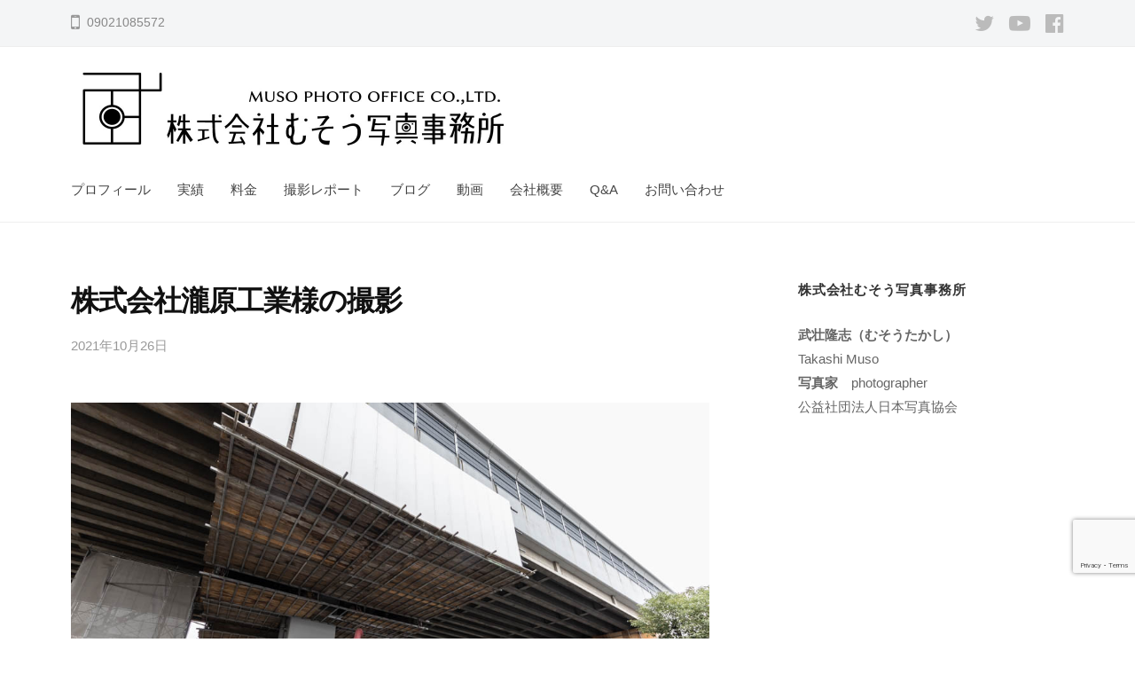

--- FILE ---
content_type: text/html; charset=UTF-8
request_url: https://t-muso.com/2021/10/26/%E6%A0%AA%E5%BC%8F%E4%BC%9A%E7%A4%BE%E7%80%A7%E5%8E%9F%E5%B7%A5%E6%A5%AD%E6%A7%98%E3%81%AE%E6%92%AE%E5%BD%B1/
body_size: 59539
content:
<!DOCTYPE html>
<html lang="ja">
<head>
<meta charset="UTF-8">
<meta name="viewport" content="width=device-width, initial-scale=1">
<title>株式会社瀧原工業様の撮影 | 株式会社むそう写真事務所　大阪の法人向けの出張撮影</title>
<meta name='robots' content='max-image-preview:large' />
<link rel='dns-prefetch' href='//static.addtoany.com' />
<link rel="alternate" type="application/rss+xml" title="株式会社むそう写真事務所　大阪の法人向けの出張撮影 &raquo; フィード" href="https://t-muso.com/feed/" />
<link rel="alternate" type="application/rss+xml" title="株式会社むそう写真事務所　大阪の法人向けの出張撮影 &raquo; コメントフィード" href="https://t-muso.com/comments/feed/" />
<link rel="alternate" type="application/rss+xml" title="株式会社むそう写真事務所　大阪の法人向けの出張撮影 &raquo; 株式会社瀧原工業様の撮影 のコメントのフィード" href="https://t-muso.com/2021/10/26/%e6%a0%aa%e5%bc%8f%e4%bc%9a%e7%a4%be%e7%80%a7%e5%8e%9f%e5%b7%a5%e6%a5%ad%e6%a7%98%e3%81%ae%e6%92%ae%e5%bd%b1/feed/" />
<link rel="alternate" title="oEmbed (JSON)" type="application/json+oembed" href="https://t-muso.com/wp-json/oembed/1.0/embed?url=https%3A%2F%2Ft-muso.com%2F2021%2F10%2F26%2F%25e6%25a0%25aa%25e5%25bc%258f%25e4%25bc%259a%25e7%25a4%25be%25e7%2580%25a7%25e5%258e%259f%25e5%25b7%25a5%25e6%25a5%25ad%25e6%25a7%2598%25e3%2581%25ae%25e6%2592%25ae%25e5%25bd%25b1%2F" />
<link rel="alternate" title="oEmbed (XML)" type="text/xml+oembed" href="https://t-muso.com/wp-json/oembed/1.0/embed?url=https%3A%2F%2Ft-muso.com%2F2021%2F10%2F26%2F%25e6%25a0%25aa%25e5%25bc%258f%25e4%25bc%259a%25e7%25a4%25be%25e7%2580%25a7%25e5%258e%259f%25e5%25b7%25a5%25e6%25a5%25ad%25e6%25a7%2598%25e3%2581%25ae%25e6%2592%25ae%25e5%25bd%25b1%2F&#038;format=xml" />

<!-- SEO SIMPLE PACK 3.6.2 -->
<meta name="description" content="今日は大阪市淀川区にある株式会社瀧原工業様のウェブサイト撮影。橋梁補修を中心としたメンテナンス・補修を行なっています。最初に事務所で外観、内観、代表者様と事務スタッフ様のポートレートを撮影し、そこから高速道路に乗って現場へ。現場で作業員様た">
<link rel="canonical" href="https://t-muso.com/2021/10/26/%e6%a0%aa%e5%bc%8f%e4%bc%9a%e7%a4%be%e7%80%a7%e5%8e%9f%e5%b7%a5%e6%a5%ad%e6%a7%98%e3%81%ae%e6%92%ae%e5%bd%b1/">
<meta property="og:locale" content="ja_JP">
<meta property="og:type" content="article">
<meta property="og:image" content="https://t-muso.com/wp-content/uploads/2021/10/7L7B1316.jpg">
<meta property="og:title" content="株式会社瀧原工業様の撮影 | 株式会社むそう写真事務所　大阪の法人向けの出張撮影">
<meta property="og:description" content="今日は大阪市淀川区にある株式会社瀧原工業様のウェブサイト撮影。橋梁補修を中心としたメンテナンス・補修を行なっています。最初に事務所で外観、内観、代表者様と事務スタッフ様のポートレートを撮影し、そこから高速道路に乗って現場へ。現場で作業員様た">
<meta property="og:url" content="https://t-muso.com/2021/10/26/%e6%a0%aa%e5%bc%8f%e4%bc%9a%e7%a4%be%e7%80%a7%e5%8e%9f%e5%b7%a5%e6%a5%ad%e6%a7%98%e3%81%ae%e6%92%ae%e5%bd%b1/">
<meta property="og:site_name" content="株式会社むそう写真事務所　大阪の法人向けの出張撮影">
<meta name="twitter:card" content="summary">
<!-- Google Analytics (gtag.js) -->
<script async src="https://www.googletagmanager.com/gtag/js?id=G-8Q26PPKEYS"></script>
<script>
	window.dataLayer = window.dataLayer || [];
	function gtag(){dataLayer.push(arguments);}
	gtag("js", new Date());
	gtag("config", "G-8Q26PPKEYS");
</script>
	<!-- / SEO SIMPLE PACK -->

<style id='wp-img-auto-sizes-contain-inline-css' type='text/css'>
img:is([sizes=auto i],[sizes^="auto," i]){contain-intrinsic-size:3000px 1500px}
/*# sourceURL=wp-img-auto-sizes-contain-inline-css */
</style>
<style id='wp-block-library-inline-css' type='text/css'>
:root{--wp-block-synced-color:#7a00df;--wp-block-synced-color--rgb:122,0,223;--wp-bound-block-color:var(--wp-block-synced-color);--wp-editor-canvas-background:#ddd;--wp-admin-theme-color:#007cba;--wp-admin-theme-color--rgb:0,124,186;--wp-admin-theme-color-darker-10:#006ba1;--wp-admin-theme-color-darker-10--rgb:0,107,160.5;--wp-admin-theme-color-darker-20:#005a87;--wp-admin-theme-color-darker-20--rgb:0,90,135;--wp-admin-border-width-focus:2px}@media (min-resolution:192dpi){:root{--wp-admin-border-width-focus:1.5px}}.wp-element-button{cursor:pointer}:root .has-very-light-gray-background-color{background-color:#eee}:root .has-very-dark-gray-background-color{background-color:#313131}:root .has-very-light-gray-color{color:#eee}:root .has-very-dark-gray-color{color:#313131}:root .has-vivid-green-cyan-to-vivid-cyan-blue-gradient-background{background:linear-gradient(135deg,#00d084,#0693e3)}:root .has-purple-crush-gradient-background{background:linear-gradient(135deg,#34e2e4,#4721fb 50%,#ab1dfe)}:root .has-hazy-dawn-gradient-background{background:linear-gradient(135deg,#faaca8,#dad0ec)}:root .has-subdued-olive-gradient-background{background:linear-gradient(135deg,#fafae1,#67a671)}:root .has-atomic-cream-gradient-background{background:linear-gradient(135deg,#fdd79a,#004a59)}:root .has-nightshade-gradient-background{background:linear-gradient(135deg,#330968,#31cdcf)}:root .has-midnight-gradient-background{background:linear-gradient(135deg,#020381,#2874fc)}:root{--wp--preset--font-size--normal:16px;--wp--preset--font-size--huge:42px}.has-regular-font-size{font-size:1em}.has-larger-font-size{font-size:2.625em}.has-normal-font-size{font-size:var(--wp--preset--font-size--normal)}.has-huge-font-size{font-size:var(--wp--preset--font-size--huge)}.has-text-align-center{text-align:center}.has-text-align-left{text-align:left}.has-text-align-right{text-align:right}.has-fit-text{white-space:nowrap!important}#end-resizable-editor-section{display:none}.aligncenter{clear:both}.items-justified-left{justify-content:flex-start}.items-justified-center{justify-content:center}.items-justified-right{justify-content:flex-end}.items-justified-space-between{justify-content:space-between}.screen-reader-text{border:0;clip-path:inset(50%);height:1px;margin:-1px;overflow:hidden;padding:0;position:absolute;width:1px;word-wrap:normal!important}.screen-reader-text:focus{background-color:#ddd;clip-path:none;color:#444;display:block;font-size:1em;height:auto;left:5px;line-height:normal;padding:15px 23px 14px;text-decoration:none;top:5px;width:auto;z-index:100000}html :where(.has-border-color){border-style:solid}html :where([style*=border-top-color]){border-top-style:solid}html :where([style*=border-right-color]){border-right-style:solid}html :where([style*=border-bottom-color]){border-bottom-style:solid}html :where([style*=border-left-color]){border-left-style:solid}html :where([style*=border-width]){border-style:solid}html :where([style*=border-top-width]){border-top-style:solid}html :where([style*=border-right-width]){border-right-style:solid}html :where([style*=border-bottom-width]){border-bottom-style:solid}html :where([style*=border-left-width]){border-left-style:solid}html :where(img[class*=wp-image-]){height:auto;max-width:100%}:where(figure){margin:0 0 1em}html :where(.is-position-sticky){--wp-admin--admin-bar--position-offset:var(--wp-admin--admin-bar--height,0px)}@media screen and (max-width:600px){html :where(.is-position-sticky){--wp-admin--admin-bar--position-offset:0px}}

/*# sourceURL=wp-block-library-inline-css */
</style><style id='wp-block-image-inline-css' type='text/css'>
.wp-block-image>a,.wp-block-image>figure>a{display:inline-block}.wp-block-image img{box-sizing:border-box;height:auto;max-width:100%;vertical-align:bottom}@media not (prefers-reduced-motion){.wp-block-image img.hide{visibility:hidden}.wp-block-image img.show{animation:show-content-image .4s}}.wp-block-image[style*=border-radius] img,.wp-block-image[style*=border-radius]>a{border-radius:inherit}.wp-block-image.has-custom-border img{box-sizing:border-box}.wp-block-image.aligncenter{text-align:center}.wp-block-image.alignfull>a,.wp-block-image.alignwide>a{width:100%}.wp-block-image.alignfull img,.wp-block-image.alignwide img{height:auto;width:100%}.wp-block-image .aligncenter,.wp-block-image .alignleft,.wp-block-image .alignright,.wp-block-image.aligncenter,.wp-block-image.alignleft,.wp-block-image.alignright{display:table}.wp-block-image .aligncenter>figcaption,.wp-block-image .alignleft>figcaption,.wp-block-image .alignright>figcaption,.wp-block-image.aligncenter>figcaption,.wp-block-image.alignleft>figcaption,.wp-block-image.alignright>figcaption{caption-side:bottom;display:table-caption}.wp-block-image .alignleft{float:left;margin:.5em 1em .5em 0}.wp-block-image .alignright{float:right;margin:.5em 0 .5em 1em}.wp-block-image .aligncenter{margin-left:auto;margin-right:auto}.wp-block-image :where(figcaption){margin-bottom:1em;margin-top:.5em}.wp-block-image.is-style-circle-mask img{border-radius:9999px}@supports ((-webkit-mask-image:none) or (mask-image:none)) or (-webkit-mask-image:none){.wp-block-image.is-style-circle-mask img{border-radius:0;-webkit-mask-image:url('data:image/svg+xml;utf8,<svg viewBox="0 0 100 100" xmlns="http://www.w3.org/2000/svg"><circle cx="50" cy="50" r="50"/></svg>');mask-image:url('data:image/svg+xml;utf8,<svg viewBox="0 0 100 100" xmlns="http://www.w3.org/2000/svg"><circle cx="50" cy="50" r="50"/></svg>');mask-mode:alpha;-webkit-mask-position:center;mask-position:center;-webkit-mask-repeat:no-repeat;mask-repeat:no-repeat;-webkit-mask-size:contain;mask-size:contain}}:root :where(.wp-block-image.is-style-rounded img,.wp-block-image .is-style-rounded img){border-radius:9999px}.wp-block-image figure{margin:0}.wp-lightbox-container{display:flex;flex-direction:column;position:relative}.wp-lightbox-container img{cursor:zoom-in}.wp-lightbox-container img:hover+button{opacity:1}.wp-lightbox-container button{align-items:center;backdrop-filter:blur(16px) saturate(180%);background-color:#5a5a5a40;border:none;border-radius:4px;cursor:zoom-in;display:flex;height:20px;justify-content:center;opacity:0;padding:0;position:absolute;right:16px;text-align:center;top:16px;width:20px;z-index:100}@media not (prefers-reduced-motion){.wp-lightbox-container button{transition:opacity .2s ease}}.wp-lightbox-container button:focus-visible{outline:3px auto #5a5a5a40;outline:3px auto -webkit-focus-ring-color;outline-offset:3px}.wp-lightbox-container button:hover{cursor:pointer;opacity:1}.wp-lightbox-container button:focus{opacity:1}.wp-lightbox-container button:focus,.wp-lightbox-container button:hover,.wp-lightbox-container button:not(:hover):not(:active):not(.has-background){background-color:#5a5a5a40;border:none}.wp-lightbox-overlay{box-sizing:border-box;cursor:zoom-out;height:100vh;left:0;overflow:hidden;position:fixed;top:0;visibility:hidden;width:100%;z-index:100000}.wp-lightbox-overlay .close-button{align-items:center;cursor:pointer;display:flex;justify-content:center;min-height:40px;min-width:40px;padding:0;position:absolute;right:calc(env(safe-area-inset-right) + 16px);top:calc(env(safe-area-inset-top) + 16px);z-index:5000000}.wp-lightbox-overlay .close-button:focus,.wp-lightbox-overlay .close-button:hover,.wp-lightbox-overlay .close-button:not(:hover):not(:active):not(.has-background){background:none;border:none}.wp-lightbox-overlay .lightbox-image-container{height:var(--wp--lightbox-container-height);left:50%;overflow:hidden;position:absolute;top:50%;transform:translate(-50%,-50%);transform-origin:top left;width:var(--wp--lightbox-container-width);z-index:9999999999}.wp-lightbox-overlay .wp-block-image{align-items:center;box-sizing:border-box;display:flex;height:100%;justify-content:center;margin:0;position:relative;transform-origin:0 0;width:100%;z-index:3000000}.wp-lightbox-overlay .wp-block-image img{height:var(--wp--lightbox-image-height);min-height:var(--wp--lightbox-image-height);min-width:var(--wp--lightbox-image-width);width:var(--wp--lightbox-image-width)}.wp-lightbox-overlay .wp-block-image figcaption{display:none}.wp-lightbox-overlay button{background:none;border:none}.wp-lightbox-overlay .scrim{background-color:#fff;height:100%;opacity:.9;position:absolute;width:100%;z-index:2000000}.wp-lightbox-overlay.active{visibility:visible}@media not (prefers-reduced-motion){.wp-lightbox-overlay.active{animation:turn-on-visibility .25s both}.wp-lightbox-overlay.active img{animation:turn-on-visibility .35s both}.wp-lightbox-overlay.show-closing-animation:not(.active){animation:turn-off-visibility .35s both}.wp-lightbox-overlay.show-closing-animation:not(.active) img{animation:turn-off-visibility .25s both}.wp-lightbox-overlay.zoom.active{animation:none;opacity:1;visibility:visible}.wp-lightbox-overlay.zoom.active .lightbox-image-container{animation:lightbox-zoom-in .4s}.wp-lightbox-overlay.zoom.active .lightbox-image-container img{animation:none}.wp-lightbox-overlay.zoom.active .scrim{animation:turn-on-visibility .4s forwards}.wp-lightbox-overlay.zoom.show-closing-animation:not(.active){animation:none}.wp-lightbox-overlay.zoom.show-closing-animation:not(.active) .lightbox-image-container{animation:lightbox-zoom-out .4s}.wp-lightbox-overlay.zoom.show-closing-animation:not(.active) .lightbox-image-container img{animation:none}.wp-lightbox-overlay.zoom.show-closing-animation:not(.active) .scrim{animation:turn-off-visibility .4s forwards}}@keyframes show-content-image{0%{visibility:hidden}99%{visibility:hidden}to{visibility:visible}}@keyframes turn-on-visibility{0%{opacity:0}to{opacity:1}}@keyframes turn-off-visibility{0%{opacity:1;visibility:visible}99%{opacity:0;visibility:visible}to{opacity:0;visibility:hidden}}@keyframes lightbox-zoom-in{0%{transform:translate(calc((-100vw + var(--wp--lightbox-scrollbar-width))/2 + var(--wp--lightbox-initial-left-position)),calc(-50vh + var(--wp--lightbox-initial-top-position))) scale(var(--wp--lightbox-scale))}to{transform:translate(-50%,-50%) scale(1)}}@keyframes lightbox-zoom-out{0%{transform:translate(-50%,-50%) scale(1);visibility:visible}99%{visibility:visible}to{transform:translate(calc((-100vw + var(--wp--lightbox-scrollbar-width))/2 + var(--wp--lightbox-initial-left-position)),calc(-50vh + var(--wp--lightbox-initial-top-position))) scale(var(--wp--lightbox-scale));visibility:hidden}}
/*# sourceURL=https://t-muso.com/wp-includes/blocks/image/style.min.css */
</style>
<style id='wp-block-embed-inline-css' type='text/css'>
.wp-block-embed.alignleft,.wp-block-embed.alignright,.wp-block[data-align=left]>[data-type="core/embed"],.wp-block[data-align=right]>[data-type="core/embed"]{max-width:360px;width:100%}.wp-block-embed.alignleft .wp-block-embed__wrapper,.wp-block-embed.alignright .wp-block-embed__wrapper,.wp-block[data-align=left]>[data-type="core/embed"] .wp-block-embed__wrapper,.wp-block[data-align=right]>[data-type="core/embed"] .wp-block-embed__wrapper{min-width:280px}.wp-block-cover .wp-block-embed{min-height:240px;min-width:320px}.wp-block-embed{overflow-wrap:break-word}.wp-block-embed :where(figcaption){margin-bottom:1em;margin-top:.5em}.wp-block-embed iframe{max-width:100%}.wp-block-embed__wrapper{position:relative}.wp-embed-responsive .wp-has-aspect-ratio .wp-block-embed__wrapper:before{content:"";display:block;padding-top:50%}.wp-embed-responsive .wp-has-aspect-ratio iframe{bottom:0;height:100%;left:0;position:absolute;right:0;top:0;width:100%}.wp-embed-responsive .wp-embed-aspect-21-9 .wp-block-embed__wrapper:before{padding-top:42.85%}.wp-embed-responsive .wp-embed-aspect-18-9 .wp-block-embed__wrapper:before{padding-top:50%}.wp-embed-responsive .wp-embed-aspect-16-9 .wp-block-embed__wrapper:before{padding-top:56.25%}.wp-embed-responsive .wp-embed-aspect-4-3 .wp-block-embed__wrapper:before{padding-top:75%}.wp-embed-responsive .wp-embed-aspect-1-1 .wp-block-embed__wrapper:before{padding-top:100%}.wp-embed-responsive .wp-embed-aspect-9-16 .wp-block-embed__wrapper:before{padding-top:177.77%}.wp-embed-responsive .wp-embed-aspect-1-2 .wp-block-embed__wrapper:before{padding-top:200%}
/*# sourceURL=https://t-muso.com/wp-includes/blocks/embed/style.min.css */
</style>
<style id='wp-block-paragraph-inline-css' type='text/css'>
.is-small-text{font-size:.875em}.is-regular-text{font-size:1em}.is-large-text{font-size:2.25em}.is-larger-text{font-size:3em}.has-drop-cap:not(:focus):first-letter{float:left;font-size:8.4em;font-style:normal;font-weight:100;line-height:.68;margin:.05em .1em 0 0;text-transform:uppercase}body.rtl .has-drop-cap:not(:focus):first-letter{float:none;margin-left:.1em}p.has-drop-cap.has-background{overflow:hidden}:root :where(p.has-background){padding:1.25em 2.375em}:where(p.has-text-color:not(.has-link-color)) a{color:inherit}p.has-text-align-left[style*="writing-mode:vertical-lr"],p.has-text-align-right[style*="writing-mode:vertical-rl"]{rotate:180deg}
/*# sourceURL=https://t-muso.com/wp-includes/blocks/paragraph/style.min.css */
</style>
<style id='global-styles-inline-css' type='text/css'>
:root{--wp--preset--aspect-ratio--square: 1;--wp--preset--aspect-ratio--4-3: 4/3;--wp--preset--aspect-ratio--3-4: 3/4;--wp--preset--aspect-ratio--3-2: 3/2;--wp--preset--aspect-ratio--2-3: 2/3;--wp--preset--aspect-ratio--16-9: 16/9;--wp--preset--aspect-ratio--9-16: 9/16;--wp--preset--color--black: #000000;--wp--preset--color--cyan-bluish-gray: #abb8c3;--wp--preset--color--white: #ffffff;--wp--preset--color--pale-pink: #f78da7;--wp--preset--color--vivid-red: #cf2e2e;--wp--preset--color--luminous-vivid-orange: #ff6900;--wp--preset--color--luminous-vivid-amber: #fcb900;--wp--preset--color--light-green-cyan: #7bdcb5;--wp--preset--color--vivid-green-cyan: #00d084;--wp--preset--color--pale-cyan-blue: #8ed1fc;--wp--preset--color--vivid-cyan-blue: #0693e3;--wp--preset--color--vivid-purple: #9b51e0;--wp--preset--gradient--vivid-cyan-blue-to-vivid-purple: linear-gradient(135deg,rgb(6,147,227) 0%,rgb(155,81,224) 100%);--wp--preset--gradient--light-green-cyan-to-vivid-green-cyan: linear-gradient(135deg,rgb(122,220,180) 0%,rgb(0,208,130) 100%);--wp--preset--gradient--luminous-vivid-amber-to-luminous-vivid-orange: linear-gradient(135deg,rgb(252,185,0) 0%,rgb(255,105,0) 100%);--wp--preset--gradient--luminous-vivid-orange-to-vivid-red: linear-gradient(135deg,rgb(255,105,0) 0%,rgb(207,46,46) 100%);--wp--preset--gradient--very-light-gray-to-cyan-bluish-gray: linear-gradient(135deg,rgb(238,238,238) 0%,rgb(169,184,195) 100%);--wp--preset--gradient--cool-to-warm-spectrum: linear-gradient(135deg,rgb(74,234,220) 0%,rgb(151,120,209) 20%,rgb(207,42,186) 40%,rgb(238,44,130) 60%,rgb(251,105,98) 80%,rgb(254,248,76) 100%);--wp--preset--gradient--blush-light-purple: linear-gradient(135deg,rgb(255,206,236) 0%,rgb(152,150,240) 100%);--wp--preset--gradient--blush-bordeaux: linear-gradient(135deg,rgb(254,205,165) 0%,rgb(254,45,45) 50%,rgb(107,0,62) 100%);--wp--preset--gradient--luminous-dusk: linear-gradient(135deg,rgb(255,203,112) 0%,rgb(199,81,192) 50%,rgb(65,88,208) 100%);--wp--preset--gradient--pale-ocean: linear-gradient(135deg,rgb(255,245,203) 0%,rgb(182,227,212) 50%,rgb(51,167,181) 100%);--wp--preset--gradient--electric-grass: linear-gradient(135deg,rgb(202,248,128) 0%,rgb(113,206,126) 100%);--wp--preset--gradient--midnight: linear-gradient(135deg,rgb(2,3,129) 0%,rgb(40,116,252) 100%);--wp--preset--font-size--small: 13px;--wp--preset--font-size--medium: 20px;--wp--preset--font-size--large: 36px;--wp--preset--font-size--x-large: 42px;--wp--preset--spacing--20: 0.44rem;--wp--preset--spacing--30: 0.67rem;--wp--preset--spacing--40: 1rem;--wp--preset--spacing--50: 1.5rem;--wp--preset--spacing--60: 2.25rem;--wp--preset--spacing--70: 3.38rem;--wp--preset--spacing--80: 5.06rem;--wp--preset--shadow--natural: 6px 6px 9px rgba(0, 0, 0, 0.2);--wp--preset--shadow--deep: 12px 12px 50px rgba(0, 0, 0, 0.4);--wp--preset--shadow--sharp: 6px 6px 0px rgba(0, 0, 0, 0.2);--wp--preset--shadow--outlined: 6px 6px 0px -3px rgb(255, 255, 255), 6px 6px rgb(0, 0, 0);--wp--preset--shadow--crisp: 6px 6px 0px rgb(0, 0, 0);}:where(.is-layout-flex){gap: 0.5em;}:where(.is-layout-grid){gap: 0.5em;}body .is-layout-flex{display: flex;}.is-layout-flex{flex-wrap: wrap;align-items: center;}.is-layout-flex > :is(*, div){margin: 0;}body .is-layout-grid{display: grid;}.is-layout-grid > :is(*, div){margin: 0;}:where(.wp-block-columns.is-layout-flex){gap: 2em;}:where(.wp-block-columns.is-layout-grid){gap: 2em;}:where(.wp-block-post-template.is-layout-flex){gap: 1.25em;}:where(.wp-block-post-template.is-layout-grid){gap: 1.25em;}.has-black-color{color: var(--wp--preset--color--black) !important;}.has-cyan-bluish-gray-color{color: var(--wp--preset--color--cyan-bluish-gray) !important;}.has-white-color{color: var(--wp--preset--color--white) !important;}.has-pale-pink-color{color: var(--wp--preset--color--pale-pink) !important;}.has-vivid-red-color{color: var(--wp--preset--color--vivid-red) !important;}.has-luminous-vivid-orange-color{color: var(--wp--preset--color--luminous-vivid-orange) !important;}.has-luminous-vivid-amber-color{color: var(--wp--preset--color--luminous-vivid-amber) !important;}.has-light-green-cyan-color{color: var(--wp--preset--color--light-green-cyan) !important;}.has-vivid-green-cyan-color{color: var(--wp--preset--color--vivid-green-cyan) !important;}.has-pale-cyan-blue-color{color: var(--wp--preset--color--pale-cyan-blue) !important;}.has-vivid-cyan-blue-color{color: var(--wp--preset--color--vivid-cyan-blue) !important;}.has-vivid-purple-color{color: var(--wp--preset--color--vivid-purple) !important;}.has-black-background-color{background-color: var(--wp--preset--color--black) !important;}.has-cyan-bluish-gray-background-color{background-color: var(--wp--preset--color--cyan-bluish-gray) !important;}.has-white-background-color{background-color: var(--wp--preset--color--white) !important;}.has-pale-pink-background-color{background-color: var(--wp--preset--color--pale-pink) !important;}.has-vivid-red-background-color{background-color: var(--wp--preset--color--vivid-red) !important;}.has-luminous-vivid-orange-background-color{background-color: var(--wp--preset--color--luminous-vivid-orange) !important;}.has-luminous-vivid-amber-background-color{background-color: var(--wp--preset--color--luminous-vivid-amber) !important;}.has-light-green-cyan-background-color{background-color: var(--wp--preset--color--light-green-cyan) !important;}.has-vivid-green-cyan-background-color{background-color: var(--wp--preset--color--vivid-green-cyan) !important;}.has-pale-cyan-blue-background-color{background-color: var(--wp--preset--color--pale-cyan-blue) !important;}.has-vivid-cyan-blue-background-color{background-color: var(--wp--preset--color--vivid-cyan-blue) !important;}.has-vivid-purple-background-color{background-color: var(--wp--preset--color--vivid-purple) !important;}.has-black-border-color{border-color: var(--wp--preset--color--black) !important;}.has-cyan-bluish-gray-border-color{border-color: var(--wp--preset--color--cyan-bluish-gray) !important;}.has-white-border-color{border-color: var(--wp--preset--color--white) !important;}.has-pale-pink-border-color{border-color: var(--wp--preset--color--pale-pink) !important;}.has-vivid-red-border-color{border-color: var(--wp--preset--color--vivid-red) !important;}.has-luminous-vivid-orange-border-color{border-color: var(--wp--preset--color--luminous-vivid-orange) !important;}.has-luminous-vivid-amber-border-color{border-color: var(--wp--preset--color--luminous-vivid-amber) !important;}.has-light-green-cyan-border-color{border-color: var(--wp--preset--color--light-green-cyan) !important;}.has-vivid-green-cyan-border-color{border-color: var(--wp--preset--color--vivid-green-cyan) !important;}.has-pale-cyan-blue-border-color{border-color: var(--wp--preset--color--pale-cyan-blue) !important;}.has-vivid-cyan-blue-border-color{border-color: var(--wp--preset--color--vivid-cyan-blue) !important;}.has-vivid-purple-border-color{border-color: var(--wp--preset--color--vivid-purple) !important;}.has-vivid-cyan-blue-to-vivid-purple-gradient-background{background: var(--wp--preset--gradient--vivid-cyan-blue-to-vivid-purple) !important;}.has-light-green-cyan-to-vivid-green-cyan-gradient-background{background: var(--wp--preset--gradient--light-green-cyan-to-vivid-green-cyan) !important;}.has-luminous-vivid-amber-to-luminous-vivid-orange-gradient-background{background: var(--wp--preset--gradient--luminous-vivid-amber-to-luminous-vivid-orange) !important;}.has-luminous-vivid-orange-to-vivid-red-gradient-background{background: var(--wp--preset--gradient--luminous-vivid-orange-to-vivid-red) !important;}.has-very-light-gray-to-cyan-bluish-gray-gradient-background{background: var(--wp--preset--gradient--very-light-gray-to-cyan-bluish-gray) !important;}.has-cool-to-warm-spectrum-gradient-background{background: var(--wp--preset--gradient--cool-to-warm-spectrum) !important;}.has-blush-light-purple-gradient-background{background: var(--wp--preset--gradient--blush-light-purple) !important;}.has-blush-bordeaux-gradient-background{background: var(--wp--preset--gradient--blush-bordeaux) !important;}.has-luminous-dusk-gradient-background{background: var(--wp--preset--gradient--luminous-dusk) !important;}.has-pale-ocean-gradient-background{background: var(--wp--preset--gradient--pale-ocean) !important;}.has-electric-grass-gradient-background{background: var(--wp--preset--gradient--electric-grass) !important;}.has-midnight-gradient-background{background: var(--wp--preset--gradient--midnight) !important;}.has-small-font-size{font-size: var(--wp--preset--font-size--small) !important;}.has-medium-font-size{font-size: var(--wp--preset--font-size--medium) !important;}.has-large-font-size{font-size: var(--wp--preset--font-size--large) !important;}.has-x-large-font-size{font-size: var(--wp--preset--font-size--x-large) !important;}
/*# sourceURL=global-styles-inline-css */
</style>

<style id='classic-theme-styles-inline-css' type='text/css'>
/*! This file is auto-generated */
.wp-block-button__link{color:#fff;background-color:#32373c;border-radius:9999px;box-shadow:none;text-decoration:none;padding:calc(.667em + 2px) calc(1.333em + 2px);font-size:1.125em}.wp-block-file__button{background:#32373c;color:#fff;text-decoration:none}
/*# sourceURL=/wp-includes/css/classic-themes.min.css */
</style>
<link rel='stylesheet' id='wpo_min-header-0-css' href='https://t-muso.com/wp-content/cache/wpo-minify/1764748504/assets/wpo-minify-header-416b2bd8.min.css' type='text/css' media='all' />
<script type="text/javascript" id="addtoany-core-js-before">
/* <![CDATA[ */
window.a2a_config=window.a2a_config||{};a2a_config.callbacks=[];a2a_config.overlays=[];a2a_config.templates={};a2a_localize = {
	Share: "共有",
	Save: "ブックマーク",
	Subscribe: "購読",
	Email: "メール",
	Bookmark: "ブックマーク",
	ShowAll: "すべて表示する",
	ShowLess: "小さく表示する",
	FindServices: "サービスを探す",
	FindAnyServiceToAddTo: "追加するサービスを今すぐ探す",
	PoweredBy: "Powered by",
	ShareViaEmail: "メールでシェアする",
	SubscribeViaEmail: "メールで購読する",
	BookmarkInYourBrowser: "ブラウザにブックマーク",
	BookmarkInstructions: "このページをブックマークするには、 Ctrl+D または \u2318+D を押下。",
	AddToYourFavorites: "お気に入りに追加",
	SendFromWebOrProgram: "任意のメールアドレスまたはメールプログラムから送信",
	EmailProgram: "メールプログラム",
	More: "詳細&#8230;",
	ThanksForSharing: "共有ありがとうございます !",
	ThanksForFollowing: "フォローありがとうございます !"
};

a2a_config.callbacks.push({ready:function(){document.querySelectorAll(".a2a_s_undefined").forEach(function(emptyIcon){emptyIcon.parentElement.style.display="none";})}});

//# sourceURL=addtoany-core-js-before
/* ]]> */
</script>
<script type="text/javascript" defer src="https://static.addtoany.com/menu/page.js" id="addtoany-core-js"></script>
<script type="text/javascript" src="https://t-muso.com/wp-content/cache/wpo-minify/1764748504/assets/wpo-minify-header-512d1901.min.js" id="wpo_min-header-1-js"></script>
<link rel="https://api.w.org/" href="https://t-muso.com/wp-json/" /><link rel="alternate" title="JSON" type="application/json" href="https://t-muso.com/wp-json/wp/v2/posts/6320" /><link rel="EditURI" type="application/rsd+xml" title="RSD" href="https://t-muso.com/xmlrpc.php?rsd" />
<meta name="generator" content="WordPress 6.9" />
<link rel='shortlink' href='https://t-muso.com/?p=6320' />
<link rel="pingback" href="https://t-muso.com/xmlrpc.php">
<link rel="icon" href="https://t-muso.com/wp-content/uploads/2018/09/cropped-cropped-img_0837hs-e1535735192300-32x32.jpg" sizes="32x32" />
<link rel="icon" href="https://t-muso.com/wp-content/uploads/2018/09/cropped-cropped-img_0837hs-e1535735192300-192x192.jpg" sizes="192x192" />
<link rel="apple-touch-icon" href="https://t-muso.com/wp-content/uploads/2018/09/cropped-cropped-img_0837hs-e1535735192300-180x180.jpg" />
<meta name="msapplication-TileImage" content="https://t-muso.com/wp-content/uploads/2018/09/cropped-cropped-img_0837hs-e1535735192300-270x270.jpg" />
		<style type="text/css" id="wp-custom-css">
			.site-content{
 max-width:1000px;
 margin:0 auto;
}

.main-header{
 	padding-top:10px;
	padding-bottom:10px;
}
.page .head-cover{
  background-image:none;
}

.site-credit {
display:none !important;
    }

/* reCAPTCHA 表示位置調整 */
.grecaptcha-badge{
    margin-bottom: 60px;
}		</style>
		</head>

<body class="wp-singular post-template-default single single-post postid-6320 single-format-standard wp-custom-logo wp-theme-businesspress hide-blogname hide-blogdescription hide-author hide-comments-number has-sidebar">
<div id="page" class="site">
	<a class="skip-link screen-reader-text" href="#content">コンテンツへスキップ</a>

	<header id="masthead" class="site-header">

				<div class="top-bar">
			<div class="top-bar-content">
					<ul class="top-bar-main">
					<li class="top-bar-main-phone">09021085572</li>
							</ul><!-- .top-bar-main -->
						<nav class="header-social-link social-link-menu">
		<div class="menu-%e3%82%bd%e3%83%bc%e3%82%b7%e3%83%a3%e3%83%ab%e3%83%aa%e3%83%b3%e3%82%af-container"><ul id="menu-%e3%82%bd%e3%83%bc%e3%82%b7%e3%83%a3%e3%83%ab%e3%83%aa%e3%83%b3%e3%82%af" class="menu"><li id="menu-item-6879" class="menu-item menu-item-type-custom menu-item-object-custom menu-item-6879"><a href="https://twitter.com/takashi_muso"><span class="screen-reader-text">Twitter</span></a></li>
<li id="menu-item-4364" class="menu-item menu-item-type-custom menu-item-object-custom menu-item-4364"><a href="https://www.youtube.com/channel/UCCDJX70cUFx-p6V42Jfsq-g"><span class="screen-reader-text">YouTube</span></a></li>
<li id="menu-item-11479" class="menu-item menu-item-type-custom menu-item-object-custom menu-item-11479"><a href="https://www.facebook.com/takashi.muso"><span class="screen-reader-text">Facebook</span></a></li>
</ul></div>	</nav><!-- .header-social-link -->
				</div><!-- .top-bar-content -->
		</div><!-- .top-bar -->
		
		<div class="main-header main-header-original">
			<div class="main-header-content">
				<div class="site-branding">
					<div class="site-logo"><a href="https://t-muso.com/" rel="home"><img alt="株式会社むそう写真事務所　大阪の法人向けの出張撮影" src="https://t-muso.com/wp-content/uploads/2021/12/むそうさんロゴ４s＿白.jpg" width="500" /></a></div>						<div class="site-title"><a href="https://t-muso.com/" rel="home">株式会社むそう写真事務所　大阪の法人向けの出張撮影</a></div>
		<div class="site-description">企業、医療、行政の撮影を行う写真事務所。ビジネス撮影は関西屈指の実績</div>
					</div><!-- .site-branding -->
					<nav class="main-navigation">
		<div class="menu-%e3%83%88%e3%83%83%e3%83%97%e3%83%a1%e3%83%8b%e3%83%a5%e3%83%bc-container"><ul id="menu-%e3%83%88%e3%83%83%e3%83%97%e3%83%a1%e3%83%8b%e3%83%a5%e3%83%bc" class="menu"><li id="menu-item-7759" class="menu-item menu-item-type-post_type menu-item-object-page menu-item-7759"><a href="https://t-muso.com/profile/">プロフィール</a></li>
<li id="menu-item-7761" class="menu-item menu-item-type-post_type menu-item-object-page menu-item-7761"><a href="https://t-muso.com/website-shooting-results/">実績</a></li>
<li id="menu-item-10940" class="menu-item menu-item-type-post_type menu-item-object-page menu-item-10940"><a href="https://t-muso.com/shooting-fee/">料金</a></li>
<li id="menu-item-12247" class="menu-item menu-item-type-post_type menu-item-object-page menu-item-12247"><a href="https://t-muso.com/report/">撮影レポート</a></li>
<li id="menu-item-9854" class="menu-item menu-item-type-post_type menu-item-object-page current_page_parent menu-item-9854"><a href="https://t-muso.com/blog/">ブログ</a></li>
<li id="menu-item-11181" class="menu-item menu-item-type-post_type menu-item-object-page menu-item-11181"><a href="https://t-muso.com/movie/">動画</a></li>
<li id="menu-item-6376" class="menu-item menu-item-type-post_type menu-item-object-page menu-item-6376"><a href="https://t-muso.com/company-profile/">会社概要</a></li>
<li id="menu-item-12205" class="menu-item menu-item-type-post_type menu-item-object-page menu-item-12205"><a href="https://t-muso.com/faq/">Q&#038;A</a></li>
<li id="menu-item-11753" class="menu-item menu-item-type-post_type menu-item-object-page menu-item-11753"><a href="https://t-muso.com/contact/">お問い合わせ</a></li>
</ul></div>	</nav><!-- .main-navigation -->
					<button class="drawer-hamburger">
					<span class="screen-reader-text">メニュー</span>
					<span class="drawer-hamburger-icon"></span>
				</button>
			</div><!-- .main-header-content -->
			<div class="drawer-overlay"></div>
			<div class="drawer-navigation">
				<div class="drawer-navigation-content">
					<nav class="main-navigation">
		<div class="menu-%e3%83%88%e3%83%83%e3%83%97%e3%83%a1%e3%83%8b%e3%83%a5%e3%83%bc-container"><ul id="menu-%e3%83%88%e3%83%83%e3%83%97%e3%83%a1%e3%83%8b%e3%83%a5%e3%83%bc-1" class="menu"><li class="menu-item menu-item-type-post_type menu-item-object-page menu-item-7759"><a href="https://t-muso.com/profile/">プロフィール</a></li>
<li class="menu-item menu-item-type-post_type menu-item-object-page menu-item-7761"><a href="https://t-muso.com/website-shooting-results/">実績</a></li>
<li class="menu-item menu-item-type-post_type menu-item-object-page menu-item-10940"><a href="https://t-muso.com/shooting-fee/">料金</a></li>
<li class="menu-item menu-item-type-post_type menu-item-object-page menu-item-12247"><a href="https://t-muso.com/report/">撮影レポート</a></li>
<li class="menu-item menu-item-type-post_type menu-item-object-page current_page_parent menu-item-9854"><a href="https://t-muso.com/blog/">ブログ</a></li>
<li class="menu-item menu-item-type-post_type menu-item-object-page menu-item-11181"><a href="https://t-muso.com/movie/">動画</a></li>
<li class="menu-item menu-item-type-post_type menu-item-object-page menu-item-6376"><a href="https://t-muso.com/company-profile/">会社概要</a></li>
<li class="menu-item menu-item-type-post_type menu-item-object-page menu-item-12205"><a href="https://t-muso.com/faq/">Q&#038;A</a></li>
<li class="menu-item menu-item-type-post_type menu-item-object-page menu-item-11753"><a href="https://t-muso.com/contact/">お問い合わせ</a></li>
</ul></div>	</nav><!-- .main-navigation -->
										<nav class="header-social-link social-link-menu">
		<div class="menu-%e3%82%bd%e3%83%bc%e3%82%b7%e3%83%a3%e3%83%ab%e3%83%aa%e3%83%b3%e3%82%af-container"><ul id="menu-%e3%82%bd%e3%83%bc%e3%82%b7%e3%83%a3%e3%83%ab%e3%83%aa%e3%83%b3%e3%82%af-1" class="menu"><li class="menu-item menu-item-type-custom menu-item-object-custom menu-item-6879"><a href="https://twitter.com/takashi_muso"><span class="screen-reader-text">Twitter</span></a></li>
<li class="menu-item menu-item-type-custom menu-item-object-custom menu-item-4364"><a href="https://www.youtube.com/channel/UCCDJX70cUFx-p6V42Jfsq-g"><span class="screen-reader-text">YouTube</span></a></li>
<li class="menu-item menu-item-type-custom menu-item-object-custom menu-item-11479"><a href="https://www.facebook.com/takashi.muso"><span class="screen-reader-text">Facebook</span></a></li>
</ul></div>	</nav><!-- .header-social-link -->
									</div><!-- .drawer-navigation-content -->
			</div><!-- .drawer-navigation -->
		</div><!-- .main-header -->

		
		
	</header><!-- #masthead -->

	<div id="content" class="site-content">

<div id="primary" class="content-area">
	<main id="main" class="site-main">

	
		
<article id="post-6320" class="post-6320 post type-post status-publish format-standard has-post-thumbnail hentry category-5">
	<header class="entry-header">
				<h1 class="entry-title">株式会社瀧原工業様の撮影</h1>
			<div class="entry-meta">
		<span class="posted-on">
		<a href="https://t-muso.com/2021/10/26/%e6%a0%aa%e5%bc%8f%e4%bc%9a%e7%a4%be%e7%80%a7%e5%8e%9f%e5%b7%a5%e6%a5%ad%e6%a7%98%e3%81%ae%e6%92%ae%e5%bd%b1/" rel="bookmark"><time class="entry-date published updated" datetime="2021-10-26T08:30:00+09:00">2021年10月26日</time></a>		</span>
		<span class="byline">by			<span class="author vcard">
				<a class="url fn n" href="https://t-muso.com/author/takashi-muso/" title="takashi-muso の投稿をすべて表示">takashi-muso</a>
			</span>
		</span>
			</div><!-- .entry-meta -->
				</header><!-- .entry-header -->

	<div class="entry-content">
		
<figure class="wp-block-image size-full"><img fetchpriority="high" decoding="async" width="1000" height="667" src="https://t-muso.com/wp-content/uploads/2021/10/2A2A9326.jpg" alt="株式会社瀧原工業様の撮影" class="wp-image-6321" srcset="https://t-muso.com/wp-content/uploads/2021/10/2A2A9326.jpg 1000w, https://t-muso.com/wp-content/uploads/2021/10/2A2A9326-300x200.jpg 300w, https://t-muso.com/wp-content/uploads/2021/10/2A2A9326-644x430.jpg 644w, https://t-muso.com/wp-content/uploads/2021/10/2A2A9326-768x512.jpg 768w, https://t-muso.com/wp-content/uploads/2021/10/2A2A9326-840x560.jpg 840w" sizes="(max-width: 1000px) 100vw, 1000px" /></figure>



<figure class="wp-block-image size-full"><img decoding="async" width="1000" height="667" src="https://t-muso.com/wp-content/uploads/2021/10/7L7B1316.jpg" alt="株式会社瀧原工業様の撮影" class="wp-image-6322" srcset="https://t-muso.com/wp-content/uploads/2021/10/7L7B1316.jpg 1000w, https://t-muso.com/wp-content/uploads/2021/10/7L7B1316-300x200.jpg 300w, https://t-muso.com/wp-content/uploads/2021/10/7L7B1316-644x430.jpg 644w, https://t-muso.com/wp-content/uploads/2021/10/7L7B1316-768x512.jpg 768w, https://t-muso.com/wp-content/uploads/2021/10/7L7B1316-840x560.jpg 840w" sizes="(max-width: 1000px) 100vw, 1000px" /></figure>



<figure class="wp-block-image size-full"><img decoding="async" width="1000" height="667" src="https://t-muso.com/wp-content/uploads/2021/10/2A2A9310-1.jpg" alt="株式会社瀧原工業様の撮影" class="wp-image-6324" srcset="https://t-muso.com/wp-content/uploads/2021/10/2A2A9310-1.jpg 1000w, https://t-muso.com/wp-content/uploads/2021/10/2A2A9310-1-300x200.jpg 300w, https://t-muso.com/wp-content/uploads/2021/10/2A2A9310-1-644x430.jpg 644w, https://t-muso.com/wp-content/uploads/2021/10/2A2A9310-1-768x512.jpg 768w, https://t-muso.com/wp-content/uploads/2021/10/2A2A9310-1-840x560.jpg 840w" sizes="(max-width: 1000px) 100vw, 1000px" /></figure>



<p>今日は大阪市淀川区にある株式会社瀧原工業様のウェブサイト撮影。<br>橋梁補修を中心としたメンテナンス・補修を行なっています。<br><br>最初に事務所で外観、内観、代表者様と事務スタッフ様のポートレートを撮影し、そこから高速道路に乗って現場へ。<br><br>現場で作業員様たちの仕事の様子、ミーティング風景、集合写真を撮影。<br>現場での撮影は常に緊張感があります。<br>今回は臨場感のある写真がたくさん撮れました。<br></p>
<div class="addtoany_share_save_container addtoany_content addtoany_content_bottom"><div class="a2a_kit a2a_kit_size_32 addtoany_list" data-a2a-url="https://t-muso.com/2021/10/26/%e6%a0%aa%e5%bc%8f%e4%bc%9a%e7%a4%be%e7%80%a7%e5%8e%9f%e5%b7%a5%e6%a5%ad%e6%a7%98%e3%81%ae%e6%92%ae%e5%bd%b1/" data-a2a-title="株式会社瀧原工業様の撮影"><a class="a2a_button_facebook" href="https://www.addtoany.com/add_to/facebook?linkurl=https%3A%2F%2Ft-muso.com%2F2021%2F10%2F26%2F%25e6%25a0%25aa%25e5%25bc%258f%25e4%25bc%259a%25e7%25a4%25be%25e7%2580%25a7%25e5%258e%259f%25e5%25b7%25a5%25e6%25a5%25ad%25e6%25a7%2598%25e3%2581%25ae%25e6%2592%25ae%25e5%25bd%25b1%2F&amp;linkname=%E6%A0%AA%E5%BC%8F%E4%BC%9A%E7%A4%BE%E7%80%A7%E5%8E%9F%E5%B7%A5%E6%A5%AD%E6%A7%98%E3%81%AE%E6%92%AE%E5%BD%B1" title="Facebook" rel="nofollow noopener" target="_blank"></a><a class="a2a_button_threads" href="https://www.addtoany.com/add_to/threads?linkurl=https%3A%2F%2Ft-muso.com%2F2021%2F10%2F26%2F%25e6%25a0%25aa%25e5%25bc%258f%25e4%25bc%259a%25e7%25a4%25be%25e7%2580%25a7%25e5%258e%259f%25e5%25b7%25a5%25e6%25a5%25ad%25e6%25a7%2598%25e3%2581%25ae%25e6%2592%25ae%25e5%25bd%25b1%2F&amp;linkname=%E6%A0%AA%E5%BC%8F%E4%BC%9A%E7%A4%BE%E7%80%A7%E5%8E%9F%E5%B7%A5%E6%A5%AD%E6%A7%98%E3%81%AE%E6%92%AE%E5%BD%B1" title="Threads" rel="nofollow noopener" target="_blank"></a><a class="a2a_button_line" href="https://www.addtoany.com/add_to/line?linkurl=https%3A%2F%2Ft-muso.com%2F2021%2F10%2F26%2F%25e6%25a0%25aa%25e5%25bc%258f%25e4%25bc%259a%25e7%25a4%25be%25e7%2580%25a7%25e5%258e%259f%25e5%25b7%25a5%25e6%25a5%25ad%25e6%25a7%2598%25e3%2581%25ae%25e6%2592%25ae%25e5%25bd%25b1%2F&amp;linkname=%E6%A0%AA%E5%BC%8F%E4%BC%9A%E7%A4%BE%E7%80%A7%E5%8E%9F%E5%B7%A5%E6%A5%AD%E6%A7%98%E3%81%AE%E6%92%AE%E5%BD%B1" title="Line" rel="nofollow noopener" target="_blank"></a><a class="a2a_button_x" href="https://www.addtoany.com/add_to/x?linkurl=https%3A%2F%2Ft-muso.com%2F2021%2F10%2F26%2F%25e6%25a0%25aa%25e5%25bc%258f%25e4%25bc%259a%25e7%25a4%25be%25e7%2580%25a7%25e5%258e%259f%25e5%25b7%25a5%25e6%25a5%25ad%25e6%25a7%2598%25e3%2581%25ae%25e6%2592%25ae%25e5%25bd%25b1%2F&amp;linkname=%E6%A0%AA%E5%BC%8F%E4%BC%9A%E7%A4%BE%E7%80%A7%E5%8E%9F%E5%B7%A5%E6%A5%AD%E6%A7%98%E3%81%AE%E6%92%AE%E5%BD%B1" title="X" rel="nofollow noopener" target="_blank"></a><a class="a2a_button_facebook_messenger" href="https://www.addtoany.com/add_to/facebook_messenger?linkurl=https%3A%2F%2Ft-muso.com%2F2021%2F10%2F26%2F%25e6%25a0%25aa%25e5%25bc%258f%25e4%25bc%259a%25e7%25a4%25be%25e7%2580%25a7%25e5%258e%259f%25e5%25b7%25a5%25e6%25a5%25ad%25e6%25a7%2598%25e3%2581%25ae%25e6%2592%25ae%25e5%25bd%25b1%2F&amp;linkname=%E6%A0%AA%E5%BC%8F%E4%BC%9A%E7%A4%BE%E7%80%A7%E5%8E%9F%E5%B7%A5%E6%A5%AD%E6%A7%98%E3%81%AE%E6%92%AE%E5%BD%B1" title="Messenger" rel="nofollow noopener" target="_blank"></a><a class="a2a_dd addtoany_share_save addtoany_share" href="https://www.addtoany.com/share"></a></div></div>			</div><!-- .entry-content -->

	
	
</article><!-- #post-## -->

		<nav class="navigation post-navigation">
		<h2 class="screen-reader-text">投稿ナビゲーション</h2>
		<div class="nav-links">
			<div class="nav-previous"><div class="post-nav-title">前の投稿</div><a href="https://t-muso.com/2021/10/25/%e3%82%a2%e3%82%b9%e3%83%86%e3%83%bc%e3%82%b8%e7%a4%be%e5%8a%b4%e5%a3%ab%e3%83%bb%e8%a1%8c%e6%94%bf%e6%9b%b8%e5%a3%ab%e4%ba%8b%e5%8b%99%e6%89%80%e6%a7%98%e3%81%ae%e6%92%ae%e5%bd%b1/" rel="prev">アステージ社労士・行政書士事務所様の撮影</a></div><div class="nav-next"><div class="post-nav-title">次の投稿</div><a href="https://t-muso.com/2021/10/27/%e3%83%88%e3%83%83%e3%83%91%e3%83%b3%e3%83%bb%e3%83%95%e3%82%a9%e3%83%bc%e3%83%a0%e3%82%ba%e3%83%bb%e3%82%b5%e3%83%bc%e3%83%93%e3%82%b9%e6%a0%aa%e5%bc%8f%e4%bc%9a%e7%a4%be%e6%a7%98%e3%81%ae%e6%92%ae/" rel="next">トッパン・フォームズ・サービス株式会社様の撮影</a></div>		</div><!-- .nav-links -->
	</nav><!-- .post-navigation -->
	

		
	
	</main><!-- #main -->
</div><!-- #primary -->


<div id="secondary" class="sidebar-area" role="complementary">
		<div class="normal-sidebar widget-area">
		<aside id="text-24" class="widget widget_text"><h2 class="widget-title">株式会社むそう写真事務所</h2>			<div class="textwidget"><p><strong>武壮隆志（むそうたかし）<br />
</strong>Takashi Muso<br />
<strong>写真家</strong>　photographer<br />
公益社団法人日本写真協会</p>
</div>
		</aside><aside id="block-41" class="widget widget_block">
<figure class="wp-block-embed is-type-rich is-provider-amazon wp-block-embed-amazon"><div class="wp-block-embed__wrapper">
<iframe loading="lazy" title="ほとけの乙女 ミャンマーの仏塔・寺院と少女たち" type="text/html" width="720" height="550" frameborder="0" allowfullscreen style="max-width:100%" src="https://read.amazon.com.au/kp/card?preview=inline&linkCode=kpd&ref_=k4w_oembed_vYxH3Kut6Rf5sP&asin=4844137972&tag=kpembed-20"></iframe>
</div></figure>
</aside><aside id="categories-16" class="widget widget_categories"><h2 class="widget-title">カテゴリー</h2>
			<ul>
					<li class="cat-item cat-item-92"><a href="https://t-muso.com/category/%e5%8b%95%e7%94%bb/">動画</a> (3)
</li>
	<li class="cat-item cat-item-5"><a href="https://t-muso.com/category/%e5%87%ba%e5%bc%b5%e6%92%ae%e5%bd%b1/">出張撮影</a> (755)
</li>
	<li class="cat-item cat-item-80"><a href="https://t-muso.com/category/%e4%bc%9a%e7%a4%be%e8%a8%ad%e7%ab%8b%e3%83%bb%e9%81%8b%e5%96%b6/">会社設立・運営</a> (15)
</li>
	<li class="cat-item cat-item-86"><a href="https://t-muso.com/category/%e6%a9%9f%e6%9d%90/">機材</a> (71)
</li>
	<li class="cat-item cat-item-85"><a href="https://t-muso.com/category/%e6%92%ae%e5%bd%b1%e3%81%ae%e4%bb%95%e4%ba%8b%e3%81%ab%e3%81%a4%e3%81%84%e3%81%a6/">撮影の仕事について</a> (6)
</li>
	<li class="cat-item cat-item-75"><a href="https://t-muso.com/category/%e5%86%99%e7%9c%9f%e4%ba%8b%e5%8b%99%e6%89%80%e3%81%ae%e7%b4%b9%e4%bb%8b/">写真事務所の紹介</a> (5)
</li>
	<li class="cat-item cat-item-2"><a href="https://t-muso.com/category/%e3%81%8a%e7%9f%a5%e3%82%89%e3%81%9b/">お知らせ</a> (34)
</li>
	<li class="cat-item cat-item-71"><a href="https://t-muso.com/category/%e3%83%89%e3%83%ad%e3%83%bc%e3%83%b3/">ドローン</a> (22)
</li>
	<li class="cat-item cat-item-87"><a href="https://t-muso.com/category/%e5%8b%9f%e9%9b%86%e6%83%85%e5%a0%b1/">募集情報</a> (1)
</li>
	<li class="cat-item cat-item-78"><a href="https://t-muso.com/category/%e5%86%99%e7%9c%9f%e5%ae%b6%e3%81%ae%e3%82%b3%e3%83%a9%e3%83%a0/">写真家のコラム</a> (1)
</li>
	<li class="cat-item cat-item-64"><a href="https://t-muso.com/category/crf250l/">CRF250L</a> (66)
</li>
	<li class="cat-item cat-item-65"><a href="https://t-muso.com/category/%e5%8c%97%e6%b5%b7%e9%81%93%e3%83%84%e3%83%bc%e3%83%aa%e3%83%b3%e3%82%b0/">北海道ツーリング</a> (33)
</li>
	<li class="cat-item cat-item-89"><a href="https://t-muso.com/category/%e9%9b%91%e8%ab%87/">雑談</a> (5)
</li>
			</ul>

			</aside><aside id="archives-22" class="widget widget_archive"><h2 class="widget-title">月別アーカイブ</h2>		<label class="screen-reader-text" for="archives-dropdown-22">月別アーカイブ</label>
		<select id="archives-dropdown-22" name="archive-dropdown">
			
			<option value="">月を選択</option>
				<option value='https://t-muso.com/2025/12/'> 2025年12月 &nbsp;(3)</option>
	<option value='https://t-muso.com/2025/11/'> 2025年11月 &nbsp;(4)</option>
	<option value='https://t-muso.com/2025/10/'> 2025年10月 &nbsp;(6)</option>
	<option value='https://t-muso.com/2025/09/'> 2025年9月 &nbsp;(1)</option>
	<option value='https://t-muso.com/2025/08/'> 2025年8月 &nbsp;(3)</option>
	<option value='https://t-muso.com/2025/07/'> 2025年7月 &nbsp;(2)</option>
	<option value='https://t-muso.com/2025/06/'> 2025年6月 &nbsp;(3)</option>
	<option value='https://t-muso.com/2025/05/'> 2025年5月 &nbsp;(3)</option>
	<option value='https://t-muso.com/2025/03/'> 2025年3月 &nbsp;(2)</option>
	<option value='https://t-muso.com/2025/02/'> 2025年2月 &nbsp;(1)</option>
	<option value='https://t-muso.com/2025/01/'> 2025年1月 &nbsp;(1)</option>
	<option value='https://t-muso.com/2024/12/'> 2024年12月 &nbsp;(1)</option>
	<option value='https://t-muso.com/2024/11/'> 2024年11月 &nbsp;(3)</option>
	<option value='https://t-muso.com/2024/10/'> 2024年10月 &nbsp;(3)</option>
	<option value='https://t-muso.com/2024/09/'> 2024年9月 &nbsp;(1)</option>
	<option value='https://t-muso.com/2024/08/'> 2024年8月 &nbsp;(2)</option>
	<option value='https://t-muso.com/2024/06/'> 2024年6月 &nbsp;(1)</option>
	<option value='https://t-muso.com/2024/05/'> 2024年5月 &nbsp;(4)</option>
	<option value='https://t-muso.com/2024/04/'> 2024年4月 &nbsp;(1)</option>
	<option value='https://t-muso.com/2024/03/'> 2024年3月 &nbsp;(1)</option>
	<option value='https://t-muso.com/2024/02/'> 2024年2月 &nbsp;(2)</option>
	<option value='https://t-muso.com/2024/01/'> 2024年1月 &nbsp;(1)</option>
	<option value='https://t-muso.com/2023/12/'> 2023年12月 &nbsp;(4)</option>
	<option value='https://t-muso.com/2023/11/'> 2023年11月 &nbsp;(1)</option>
	<option value='https://t-muso.com/2023/10/'> 2023年10月 &nbsp;(2)</option>
	<option value='https://t-muso.com/2023/09/'> 2023年9月 &nbsp;(9)</option>
	<option value='https://t-muso.com/2023/08/'> 2023年8月 &nbsp;(4)</option>
	<option value='https://t-muso.com/2023/07/'> 2023年7月 &nbsp;(1)</option>
	<option value='https://t-muso.com/2023/03/'> 2023年3月 &nbsp;(1)</option>
	<option value='https://t-muso.com/2023/02/'> 2023年2月 &nbsp;(9)</option>
	<option value='https://t-muso.com/2023/01/'> 2023年1月 &nbsp;(8)</option>
	<option value='https://t-muso.com/2022/12/'> 2022年12月 &nbsp;(4)</option>
	<option value='https://t-muso.com/2022/11/'> 2022年11月 &nbsp;(4)</option>
	<option value='https://t-muso.com/2022/10/'> 2022年10月 &nbsp;(2)</option>
	<option value='https://t-muso.com/2022/09/'> 2022年9月 &nbsp;(3)</option>
	<option value='https://t-muso.com/2022/08/'> 2022年8月 &nbsp;(5)</option>
	<option value='https://t-muso.com/2022/07/'> 2022年7月 &nbsp;(22)</option>
	<option value='https://t-muso.com/2022/06/'> 2022年6月 &nbsp;(14)</option>
	<option value='https://t-muso.com/2022/05/'> 2022年5月 &nbsp;(8)</option>
	<option value='https://t-muso.com/2022/04/'> 2022年4月 &nbsp;(15)</option>
	<option value='https://t-muso.com/2022/03/'> 2022年3月 &nbsp;(19)</option>
	<option value='https://t-muso.com/2022/02/'> 2022年2月 &nbsp;(12)</option>
	<option value='https://t-muso.com/2022/01/'> 2022年1月 &nbsp;(9)</option>
	<option value='https://t-muso.com/2021/12/'> 2021年12月 &nbsp;(13)</option>
	<option value='https://t-muso.com/2021/11/'> 2021年11月 &nbsp;(7)</option>
	<option value='https://t-muso.com/2021/10/'> 2021年10月 &nbsp;(13)</option>
	<option value='https://t-muso.com/2021/09/'> 2021年9月 &nbsp;(14)</option>
	<option value='https://t-muso.com/2021/08/'> 2021年8月 &nbsp;(7)</option>
	<option value='https://t-muso.com/2021/07/'> 2021年7月 &nbsp;(17)</option>
	<option value='https://t-muso.com/2021/06/'> 2021年6月 &nbsp;(25)</option>
	<option value='https://t-muso.com/2021/05/'> 2021年5月 &nbsp;(11)</option>
	<option value='https://t-muso.com/2021/04/'> 2021年4月 &nbsp;(11)</option>
	<option value='https://t-muso.com/2021/03/'> 2021年3月 &nbsp;(20)</option>
	<option value='https://t-muso.com/2021/02/'> 2021年2月 &nbsp;(20)</option>
	<option value='https://t-muso.com/2021/01/'> 2021年1月 &nbsp;(15)</option>
	<option value='https://t-muso.com/2020/12/'> 2020年12月 &nbsp;(20)</option>
	<option value='https://t-muso.com/2020/11/'> 2020年11月 &nbsp;(15)</option>
	<option value='https://t-muso.com/2020/10/'> 2020年10月 &nbsp;(19)</option>
	<option value='https://t-muso.com/2020/09/'> 2020年9月 &nbsp;(11)</option>
	<option value='https://t-muso.com/2020/08/'> 2020年8月 &nbsp;(25)</option>
	<option value='https://t-muso.com/2020/07/'> 2020年7月 &nbsp;(27)</option>
	<option value='https://t-muso.com/2020/06/'> 2020年6月 &nbsp;(18)</option>
	<option value='https://t-muso.com/2020/05/'> 2020年5月 &nbsp;(9)</option>
	<option value='https://t-muso.com/2020/04/'> 2020年4月 &nbsp;(16)</option>
	<option value='https://t-muso.com/2020/03/'> 2020年3月 &nbsp;(20)</option>
	<option value='https://t-muso.com/2020/02/'> 2020年2月 &nbsp;(22)</option>
	<option value='https://t-muso.com/2020/01/'> 2020年1月 &nbsp;(18)</option>
	<option value='https://t-muso.com/2019/12/'> 2019年12月 &nbsp;(25)</option>
	<option value='https://t-muso.com/2019/11/'> 2019年11月 &nbsp;(15)</option>
	<option value='https://t-muso.com/2019/10/'> 2019年10月 &nbsp;(24)</option>
	<option value='https://t-muso.com/2019/09/'> 2019年9月 &nbsp;(22)</option>
	<option value='https://t-muso.com/2019/08/'> 2019年8月 &nbsp;(20)</option>
	<option value='https://t-muso.com/2019/07/'> 2019年7月 &nbsp;(16)</option>
	<option value='https://t-muso.com/2019/06/'> 2019年6月 &nbsp;(9)</option>
	<option value='https://t-muso.com/2019/05/'> 2019年5月 &nbsp;(18)</option>
	<option value='https://t-muso.com/2019/04/'> 2019年4月 &nbsp;(15)</option>
	<option value='https://t-muso.com/2019/03/'> 2019年3月 &nbsp;(24)</option>
	<option value='https://t-muso.com/2019/02/'> 2019年2月 &nbsp;(18)</option>
	<option value='https://t-muso.com/2019/01/'> 2019年1月 &nbsp;(15)</option>
	<option value='https://t-muso.com/2018/12/'> 2018年12月 &nbsp;(10)</option>
	<option value='https://t-muso.com/2018/11/'> 2018年11月 &nbsp;(17)</option>
	<option value='https://t-muso.com/2018/10/'> 2018年10月 &nbsp;(18)</option>
	<option value='https://t-muso.com/2018/09/'> 2018年9月 &nbsp;(22)</option>
	<option value='https://t-muso.com/2018/08/'> 2018年8月 &nbsp;(36)</option>
	<option value='https://t-muso.com/2018/07/'> 2018年7月 &nbsp;(5)</option>
	<option value='https://t-muso.com/2018/06/'> 2018年6月 &nbsp;(1)</option>
	<option value='https://t-muso.com/2018/04/'> 2018年4月 &nbsp;(1)</option>
	<option value='https://t-muso.com/2018/01/'> 2018年1月 &nbsp;(2)</option>

		</select>

			<script type="text/javascript">
/* <![CDATA[ */

( ( dropdownId ) => {
	const dropdown = document.getElementById( dropdownId );
	function onSelectChange() {
		setTimeout( () => {
			if ( 'escape' === dropdown.dataset.lastkey ) {
				return;
			}
			if ( dropdown.value ) {
				document.location.href = dropdown.value;
			}
		}, 250 );
	}
	function onKeyUp( event ) {
		if ( 'Escape' === event.key ) {
			dropdown.dataset.lastkey = 'escape';
		} else {
			delete dropdown.dataset.lastkey;
		}
	}
	function onClick() {
		delete dropdown.dataset.lastkey;
	}
	dropdown.addEventListener( 'keyup', onKeyUp );
	dropdown.addEventListener( 'click', onClick );
	dropdown.addEventListener( 'change', onSelectChange );
})( "archives-dropdown-22" );

//# sourceURL=WP_Widget_Archives%3A%3Awidget
/* ]]> */
</script>
</aside><aside id="search-17" class="widget widget_search"><h2 class="widget-title">サイト内の検索</h2><form role="search" method="get" class="search-form" action="https://t-muso.com/">
				<label>
					<span class="screen-reader-text">検索:</span>
					<input type="search" class="search-field" placeholder="検索&hellip;" value="" name="s" />
				</label>
				<input type="submit" class="search-submit" value="検索" />
			</form></aside>	</div><!-- .normal-sidebar -->
		</div><!-- #secondary -->

	</div><!-- #content -->

	<footer id="colophon" class="site-footer">

		
				<div class="site-bottom">
			<div class="site-bottom-content">

								<div class="footer-menu">
										<nav class="footer-navigation">
						<div class="menu-%e3%83%95%e3%83%83%e3%82%bf%e3%83%bc%e3%83%a1%e3%83%8b%e3%83%a5%e3%83%bc-container"><ul id="menu-%e3%83%95%e3%83%83%e3%82%bf%e3%83%bc%e3%83%a1%e3%83%8b%e3%83%a5%e3%83%bc" class="menu"><li id="menu-item-11952" class="menu-item menu-item-type-post_type menu-item-object-page menu-item-11952"><a href="https://t-muso.com/sitemap/">サイトマップ</a></li>
<li id="menu-item-11995" class="menu-item menu-item-type-post_type menu-item-object-page menu-item-11995"><a href="https://t-muso.com/blog-sitemap/">ブログのサイトマップ</a></li>
<li id="menu-item-6841" class="menu-item menu-item-type-post_type menu-item-object-page menu-item-6841"><a href="https://t-muso.com/privacy-policy/">プライバシーポリシー</a></li>
<li id="menu-item-6896" class="menu-item menu-item-type-post_type menu-item-object-page menu-item-6896"><a href="https://t-muso.com/cancellation-policy/">キャンセルポリシー</a></li>
</ul></div>					</nav><!-- .footer-navigation -->
														</div><!-- .footer-menu -->
				
					<div class="site-info">
		<div class="site-copyright">
			&copy; 2026 <a href="https://t-muso.com/" rel="home">株式会社むそう写真事務所　大阪の法人向けの出張撮影</a>
		</div><!-- .site-copyright -->
		<div class="site-credit">
			Powered by <a href="https://ja.wordpress.org/">WordPress</a>			<span class="site-credit-sep"> | </span>
			Powered by <a href="https://businesspress.jp/">BusinessPress</a>		</div><!-- .site-credit -->
	</div><!-- .site-info -->
	
			</div><!-- .site-bottom-content -->
		</div><!-- .site-bottom -->
		
	</footer><!-- #colophon -->
</div><!-- #page -->

<div class="back-to-top"></div>

<script type="speculationrules">
{"prefetch":[{"source":"document","where":{"and":[{"href_matches":"/*"},{"not":{"href_matches":["/wp-*.php","/wp-admin/*","/wp-content/uploads/*","/wp-content/*","/wp-content/plugins/*","/wp-content/themes/businesspress/*","/*\\?(.+)"]}},{"not":{"selector_matches":"a[rel~=\"nofollow\"]"}},{"not":{"selector_matches":".no-prefetch, .no-prefetch a"}}]},"eagerness":"conservative"}]}
</script>
<script type="text/javascript" src="https://t-muso.com/wp-content/cache/wpo-minify/1764748504/assets/wpo-minify-footer-71fc0d23.min.js" id="wpo_min-footer-0-js"></script>
<script type="text/javascript" id="wpo_min-footer-1-js-extra">
/* <![CDATA[ */
var businesspressScreenReaderText = {"expand":"\u5b50\u30e1\u30cb\u30e5\u30fc\u3092\u958b\u304f","collapse":"\u5b50\u30e1\u30cb\u30e5\u30fc\u3092\u9589\u3058\u308b"};
//# sourceURL=wpo_min-footer-1-js-extra
/* ]]> */
</script>
<script type="text/javascript" src="https://t-muso.com/wp-content/cache/wpo-minify/1764748504/assets/wpo-minify-footer-221e32af.min.js" id="wpo_min-footer-1-js"></script>
<script type="text/javascript" src="https://www.google.com/recaptcha/api.js?render=6LdXA-UrAAAAAAgUWGupYLG0aC3bBW_SHkZlDWlG&amp;ver=3.0" id="google-recaptcha-js"></script>
<script type="text/javascript" src="https://t-muso.com/wp-content/cache/wpo-minify/1764748504/assets/wpo-minify-footer-52fb0692.min.js" id="wpo_min-footer-3-js"></script>
<script type="text/javascript" src="https://t-muso.com/wp-content/cache/wpo-minify/1764748504/assets/wpo-minify-footer-726c07d2.min.js" id="wpo_min-footer-4-js"></script>

</body>
</html>


--- FILE ---
content_type: text/html; charset=utf-8
request_url: https://www.google.com/recaptcha/api2/anchor?ar=1&k=6LdXA-UrAAAAAAgUWGupYLG0aC3bBW_SHkZlDWlG&co=aHR0cHM6Ly90LW11c28uY29tOjQ0Mw..&hl=en&v=PoyoqOPhxBO7pBk68S4YbpHZ&size=invisible&anchor-ms=20000&execute-ms=30000&cb=fk5o5ahi718j
body_size: 48758
content:
<!DOCTYPE HTML><html dir="ltr" lang="en"><head><meta http-equiv="Content-Type" content="text/html; charset=UTF-8">
<meta http-equiv="X-UA-Compatible" content="IE=edge">
<title>reCAPTCHA</title>
<style type="text/css">
/* cyrillic-ext */
@font-face {
  font-family: 'Roboto';
  font-style: normal;
  font-weight: 400;
  font-stretch: 100%;
  src: url(//fonts.gstatic.com/s/roboto/v48/KFO7CnqEu92Fr1ME7kSn66aGLdTylUAMa3GUBHMdazTgWw.woff2) format('woff2');
  unicode-range: U+0460-052F, U+1C80-1C8A, U+20B4, U+2DE0-2DFF, U+A640-A69F, U+FE2E-FE2F;
}
/* cyrillic */
@font-face {
  font-family: 'Roboto';
  font-style: normal;
  font-weight: 400;
  font-stretch: 100%;
  src: url(//fonts.gstatic.com/s/roboto/v48/KFO7CnqEu92Fr1ME7kSn66aGLdTylUAMa3iUBHMdazTgWw.woff2) format('woff2');
  unicode-range: U+0301, U+0400-045F, U+0490-0491, U+04B0-04B1, U+2116;
}
/* greek-ext */
@font-face {
  font-family: 'Roboto';
  font-style: normal;
  font-weight: 400;
  font-stretch: 100%;
  src: url(//fonts.gstatic.com/s/roboto/v48/KFO7CnqEu92Fr1ME7kSn66aGLdTylUAMa3CUBHMdazTgWw.woff2) format('woff2');
  unicode-range: U+1F00-1FFF;
}
/* greek */
@font-face {
  font-family: 'Roboto';
  font-style: normal;
  font-weight: 400;
  font-stretch: 100%;
  src: url(//fonts.gstatic.com/s/roboto/v48/KFO7CnqEu92Fr1ME7kSn66aGLdTylUAMa3-UBHMdazTgWw.woff2) format('woff2');
  unicode-range: U+0370-0377, U+037A-037F, U+0384-038A, U+038C, U+038E-03A1, U+03A3-03FF;
}
/* math */
@font-face {
  font-family: 'Roboto';
  font-style: normal;
  font-weight: 400;
  font-stretch: 100%;
  src: url(//fonts.gstatic.com/s/roboto/v48/KFO7CnqEu92Fr1ME7kSn66aGLdTylUAMawCUBHMdazTgWw.woff2) format('woff2');
  unicode-range: U+0302-0303, U+0305, U+0307-0308, U+0310, U+0312, U+0315, U+031A, U+0326-0327, U+032C, U+032F-0330, U+0332-0333, U+0338, U+033A, U+0346, U+034D, U+0391-03A1, U+03A3-03A9, U+03B1-03C9, U+03D1, U+03D5-03D6, U+03F0-03F1, U+03F4-03F5, U+2016-2017, U+2034-2038, U+203C, U+2040, U+2043, U+2047, U+2050, U+2057, U+205F, U+2070-2071, U+2074-208E, U+2090-209C, U+20D0-20DC, U+20E1, U+20E5-20EF, U+2100-2112, U+2114-2115, U+2117-2121, U+2123-214F, U+2190, U+2192, U+2194-21AE, U+21B0-21E5, U+21F1-21F2, U+21F4-2211, U+2213-2214, U+2216-22FF, U+2308-230B, U+2310, U+2319, U+231C-2321, U+2336-237A, U+237C, U+2395, U+239B-23B7, U+23D0, U+23DC-23E1, U+2474-2475, U+25AF, U+25B3, U+25B7, U+25BD, U+25C1, U+25CA, U+25CC, U+25FB, U+266D-266F, U+27C0-27FF, U+2900-2AFF, U+2B0E-2B11, U+2B30-2B4C, U+2BFE, U+3030, U+FF5B, U+FF5D, U+1D400-1D7FF, U+1EE00-1EEFF;
}
/* symbols */
@font-face {
  font-family: 'Roboto';
  font-style: normal;
  font-weight: 400;
  font-stretch: 100%;
  src: url(//fonts.gstatic.com/s/roboto/v48/KFO7CnqEu92Fr1ME7kSn66aGLdTylUAMaxKUBHMdazTgWw.woff2) format('woff2');
  unicode-range: U+0001-000C, U+000E-001F, U+007F-009F, U+20DD-20E0, U+20E2-20E4, U+2150-218F, U+2190, U+2192, U+2194-2199, U+21AF, U+21E6-21F0, U+21F3, U+2218-2219, U+2299, U+22C4-22C6, U+2300-243F, U+2440-244A, U+2460-24FF, U+25A0-27BF, U+2800-28FF, U+2921-2922, U+2981, U+29BF, U+29EB, U+2B00-2BFF, U+4DC0-4DFF, U+FFF9-FFFB, U+10140-1018E, U+10190-1019C, U+101A0, U+101D0-101FD, U+102E0-102FB, U+10E60-10E7E, U+1D2C0-1D2D3, U+1D2E0-1D37F, U+1F000-1F0FF, U+1F100-1F1AD, U+1F1E6-1F1FF, U+1F30D-1F30F, U+1F315, U+1F31C, U+1F31E, U+1F320-1F32C, U+1F336, U+1F378, U+1F37D, U+1F382, U+1F393-1F39F, U+1F3A7-1F3A8, U+1F3AC-1F3AF, U+1F3C2, U+1F3C4-1F3C6, U+1F3CA-1F3CE, U+1F3D4-1F3E0, U+1F3ED, U+1F3F1-1F3F3, U+1F3F5-1F3F7, U+1F408, U+1F415, U+1F41F, U+1F426, U+1F43F, U+1F441-1F442, U+1F444, U+1F446-1F449, U+1F44C-1F44E, U+1F453, U+1F46A, U+1F47D, U+1F4A3, U+1F4B0, U+1F4B3, U+1F4B9, U+1F4BB, U+1F4BF, U+1F4C8-1F4CB, U+1F4D6, U+1F4DA, U+1F4DF, U+1F4E3-1F4E6, U+1F4EA-1F4ED, U+1F4F7, U+1F4F9-1F4FB, U+1F4FD-1F4FE, U+1F503, U+1F507-1F50B, U+1F50D, U+1F512-1F513, U+1F53E-1F54A, U+1F54F-1F5FA, U+1F610, U+1F650-1F67F, U+1F687, U+1F68D, U+1F691, U+1F694, U+1F698, U+1F6AD, U+1F6B2, U+1F6B9-1F6BA, U+1F6BC, U+1F6C6-1F6CF, U+1F6D3-1F6D7, U+1F6E0-1F6EA, U+1F6F0-1F6F3, U+1F6F7-1F6FC, U+1F700-1F7FF, U+1F800-1F80B, U+1F810-1F847, U+1F850-1F859, U+1F860-1F887, U+1F890-1F8AD, U+1F8B0-1F8BB, U+1F8C0-1F8C1, U+1F900-1F90B, U+1F93B, U+1F946, U+1F984, U+1F996, U+1F9E9, U+1FA00-1FA6F, U+1FA70-1FA7C, U+1FA80-1FA89, U+1FA8F-1FAC6, U+1FACE-1FADC, U+1FADF-1FAE9, U+1FAF0-1FAF8, U+1FB00-1FBFF;
}
/* vietnamese */
@font-face {
  font-family: 'Roboto';
  font-style: normal;
  font-weight: 400;
  font-stretch: 100%;
  src: url(//fonts.gstatic.com/s/roboto/v48/KFO7CnqEu92Fr1ME7kSn66aGLdTylUAMa3OUBHMdazTgWw.woff2) format('woff2');
  unicode-range: U+0102-0103, U+0110-0111, U+0128-0129, U+0168-0169, U+01A0-01A1, U+01AF-01B0, U+0300-0301, U+0303-0304, U+0308-0309, U+0323, U+0329, U+1EA0-1EF9, U+20AB;
}
/* latin-ext */
@font-face {
  font-family: 'Roboto';
  font-style: normal;
  font-weight: 400;
  font-stretch: 100%;
  src: url(//fonts.gstatic.com/s/roboto/v48/KFO7CnqEu92Fr1ME7kSn66aGLdTylUAMa3KUBHMdazTgWw.woff2) format('woff2');
  unicode-range: U+0100-02BA, U+02BD-02C5, U+02C7-02CC, U+02CE-02D7, U+02DD-02FF, U+0304, U+0308, U+0329, U+1D00-1DBF, U+1E00-1E9F, U+1EF2-1EFF, U+2020, U+20A0-20AB, U+20AD-20C0, U+2113, U+2C60-2C7F, U+A720-A7FF;
}
/* latin */
@font-face {
  font-family: 'Roboto';
  font-style: normal;
  font-weight: 400;
  font-stretch: 100%;
  src: url(//fonts.gstatic.com/s/roboto/v48/KFO7CnqEu92Fr1ME7kSn66aGLdTylUAMa3yUBHMdazQ.woff2) format('woff2');
  unicode-range: U+0000-00FF, U+0131, U+0152-0153, U+02BB-02BC, U+02C6, U+02DA, U+02DC, U+0304, U+0308, U+0329, U+2000-206F, U+20AC, U+2122, U+2191, U+2193, U+2212, U+2215, U+FEFF, U+FFFD;
}
/* cyrillic-ext */
@font-face {
  font-family: 'Roboto';
  font-style: normal;
  font-weight: 500;
  font-stretch: 100%;
  src: url(//fonts.gstatic.com/s/roboto/v48/KFO7CnqEu92Fr1ME7kSn66aGLdTylUAMa3GUBHMdazTgWw.woff2) format('woff2');
  unicode-range: U+0460-052F, U+1C80-1C8A, U+20B4, U+2DE0-2DFF, U+A640-A69F, U+FE2E-FE2F;
}
/* cyrillic */
@font-face {
  font-family: 'Roboto';
  font-style: normal;
  font-weight: 500;
  font-stretch: 100%;
  src: url(//fonts.gstatic.com/s/roboto/v48/KFO7CnqEu92Fr1ME7kSn66aGLdTylUAMa3iUBHMdazTgWw.woff2) format('woff2');
  unicode-range: U+0301, U+0400-045F, U+0490-0491, U+04B0-04B1, U+2116;
}
/* greek-ext */
@font-face {
  font-family: 'Roboto';
  font-style: normal;
  font-weight: 500;
  font-stretch: 100%;
  src: url(//fonts.gstatic.com/s/roboto/v48/KFO7CnqEu92Fr1ME7kSn66aGLdTylUAMa3CUBHMdazTgWw.woff2) format('woff2');
  unicode-range: U+1F00-1FFF;
}
/* greek */
@font-face {
  font-family: 'Roboto';
  font-style: normal;
  font-weight: 500;
  font-stretch: 100%;
  src: url(//fonts.gstatic.com/s/roboto/v48/KFO7CnqEu92Fr1ME7kSn66aGLdTylUAMa3-UBHMdazTgWw.woff2) format('woff2');
  unicode-range: U+0370-0377, U+037A-037F, U+0384-038A, U+038C, U+038E-03A1, U+03A3-03FF;
}
/* math */
@font-face {
  font-family: 'Roboto';
  font-style: normal;
  font-weight: 500;
  font-stretch: 100%;
  src: url(//fonts.gstatic.com/s/roboto/v48/KFO7CnqEu92Fr1ME7kSn66aGLdTylUAMawCUBHMdazTgWw.woff2) format('woff2');
  unicode-range: U+0302-0303, U+0305, U+0307-0308, U+0310, U+0312, U+0315, U+031A, U+0326-0327, U+032C, U+032F-0330, U+0332-0333, U+0338, U+033A, U+0346, U+034D, U+0391-03A1, U+03A3-03A9, U+03B1-03C9, U+03D1, U+03D5-03D6, U+03F0-03F1, U+03F4-03F5, U+2016-2017, U+2034-2038, U+203C, U+2040, U+2043, U+2047, U+2050, U+2057, U+205F, U+2070-2071, U+2074-208E, U+2090-209C, U+20D0-20DC, U+20E1, U+20E5-20EF, U+2100-2112, U+2114-2115, U+2117-2121, U+2123-214F, U+2190, U+2192, U+2194-21AE, U+21B0-21E5, U+21F1-21F2, U+21F4-2211, U+2213-2214, U+2216-22FF, U+2308-230B, U+2310, U+2319, U+231C-2321, U+2336-237A, U+237C, U+2395, U+239B-23B7, U+23D0, U+23DC-23E1, U+2474-2475, U+25AF, U+25B3, U+25B7, U+25BD, U+25C1, U+25CA, U+25CC, U+25FB, U+266D-266F, U+27C0-27FF, U+2900-2AFF, U+2B0E-2B11, U+2B30-2B4C, U+2BFE, U+3030, U+FF5B, U+FF5D, U+1D400-1D7FF, U+1EE00-1EEFF;
}
/* symbols */
@font-face {
  font-family: 'Roboto';
  font-style: normal;
  font-weight: 500;
  font-stretch: 100%;
  src: url(//fonts.gstatic.com/s/roboto/v48/KFO7CnqEu92Fr1ME7kSn66aGLdTylUAMaxKUBHMdazTgWw.woff2) format('woff2');
  unicode-range: U+0001-000C, U+000E-001F, U+007F-009F, U+20DD-20E0, U+20E2-20E4, U+2150-218F, U+2190, U+2192, U+2194-2199, U+21AF, U+21E6-21F0, U+21F3, U+2218-2219, U+2299, U+22C4-22C6, U+2300-243F, U+2440-244A, U+2460-24FF, U+25A0-27BF, U+2800-28FF, U+2921-2922, U+2981, U+29BF, U+29EB, U+2B00-2BFF, U+4DC0-4DFF, U+FFF9-FFFB, U+10140-1018E, U+10190-1019C, U+101A0, U+101D0-101FD, U+102E0-102FB, U+10E60-10E7E, U+1D2C0-1D2D3, U+1D2E0-1D37F, U+1F000-1F0FF, U+1F100-1F1AD, U+1F1E6-1F1FF, U+1F30D-1F30F, U+1F315, U+1F31C, U+1F31E, U+1F320-1F32C, U+1F336, U+1F378, U+1F37D, U+1F382, U+1F393-1F39F, U+1F3A7-1F3A8, U+1F3AC-1F3AF, U+1F3C2, U+1F3C4-1F3C6, U+1F3CA-1F3CE, U+1F3D4-1F3E0, U+1F3ED, U+1F3F1-1F3F3, U+1F3F5-1F3F7, U+1F408, U+1F415, U+1F41F, U+1F426, U+1F43F, U+1F441-1F442, U+1F444, U+1F446-1F449, U+1F44C-1F44E, U+1F453, U+1F46A, U+1F47D, U+1F4A3, U+1F4B0, U+1F4B3, U+1F4B9, U+1F4BB, U+1F4BF, U+1F4C8-1F4CB, U+1F4D6, U+1F4DA, U+1F4DF, U+1F4E3-1F4E6, U+1F4EA-1F4ED, U+1F4F7, U+1F4F9-1F4FB, U+1F4FD-1F4FE, U+1F503, U+1F507-1F50B, U+1F50D, U+1F512-1F513, U+1F53E-1F54A, U+1F54F-1F5FA, U+1F610, U+1F650-1F67F, U+1F687, U+1F68D, U+1F691, U+1F694, U+1F698, U+1F6AD, U+1F6B2, U+1F6B9-1F6BA, U+1F6BC, U+1F6C6-1F6CF, U+1F6D3-1F6D7, U+1F6E0-1F6EA, U+1F6F0-1F6F3, U+1F6F7-1F6FC, U+1F700-1F7FF, U+1F800-1F80B, U+1F810-1F847, U+1F850-1F859, U+1F860-1F887, U+1F890-1F8AD, U+1F8B0-1F8BB, U+1F8C0-1F8C1, U+1F900-1F90B, U+1F93B, U+1F946, U+1F984, U+1F996, U+1F9E9, U+1FA00-1FA6F, U+1FA70-1FA7C, U+1FA80-1FA89, U+1FA8F-1FAC6, U+1FACE-1FADC, U+1FADF-1FAE9, U+1FAF0-1FAF8, U+1FB00-1FBFF;
}
/* vietnamese */
@font-face {
  font-family: 'Roboto';
  font-style: normal;
  font-weight: 500;
  font-stretch: 100%;
  src: url(//fonts.gstatic.com/s/roboto/v48/KFO7CnqEu92Fr1ME7kSn66aGLdTylUAMa3OUBHMdazTgWw.woff2) format('woff2');
  unicode-range: U+0102-0103, U+0110-0111, U+0128-0129, U+0168-0169, U+01A0-01A1, U+01AF-01B0, U+0300-0301, U+0303-0304, U+0308-0309, U+0323, U+0329, U+1EA0-1EF9, U+20AB;
}
/* latin-ext */
@font-face {
  font-family: 'Roboto';
  font-style: normal;
  font-weight: 500;
  font-stretch: 100%;
  src: url(//fonts.gstatic.com/s/roboto/v48/KFO7CnqEu92Fr1ME7kSn66aGLdTylUAMa3KUBHMdazTgWw.woff2) format('woff2');
  unicode-range: U+0100-02BA, U+02BD-02C5, U+02C7-02CC, U+02CE-02D7, U+02DD-02FF, U+0304, U+0308, U+0329, U+1D00-1DBF, U+1E00-1E9F, U+1EF2-1EFF, U+2020, U+20A0-20AB, U+20AD-20C0, U+2113, U+2C60-2C7F, U+A720-A7FF;
}
/* latin */
@font-face {
  font-family: 'Roboto';
  font-style: normal;
  font-weight: 500;
  font-stretch: 100%;
  src: url(//fonts.gstatic.com/s/roboto/v48/KFO7CnqEu92Fr1ME7kSn66aGLdTylUAMa3yUBHMdazQ.woff2) format('woff2');
  unicode-range: U+0000-00FF, U+0131, U+0152-0153, U+02BB-02BC, U+02C6, U+02DA, U+02DC, U+0304, U+0308, U+0329, U+2000-206F, U+20AC, U+2122, U+2191, U+2193, U+2212, U+2215, U+FEFF, U+FFFD;
}
/* cyrillic-ext */
@font-face {
  font-family: 'Roboto';
  font-style: normal;
  font-weight: 900;
  font-stretch: 100%;
  src: url(//fonts.gstatic.com/s/roboto/v48/KFO7CnqEu92Fr1ME7kSn66aGLdTylUAMa3GUBHMdazTgWw.woff2) format('woff2');
  unicode-range: U+0460-052F, U+1C80-1C8A, U+20B4, U+2DE0-2DFF, U+A640-A69F, U+FE2E-FE2F;
}
/* cyrillic */
@font-face {
  font-family: 'Roboto';
  font-style: normal;
  font-weight: 900;
  font-stretch: 100%;
  src: url(//fonts.gstatic.com/s/roboto/v48/KFO7CnqEu92Fr1ME7kSn66aGLdTylUAMa3iUBHMdazTgWw.woff2) format('woff2');
  unicode-range: U+0301, U+0400-045F, U+0490-0491, U+04B0-04B1, U+2116;
}
/* greek-ext */
@font-face {
  font-family: 'Roboto';
  font-style: normal;
  font-weight: 900;
  font-stretch: 100%;
  src: url(//fonts.gstatic.com/s/roboto/v48/KFO7CnqEu92Fr1ME7kSn66aGLdTylUAMa3CUBHMdazTgWw.woff2) format('woff2');
  unicode-range: U+1F00-1FFF;
}
/* greek */
@font-face {
  font-family: 'Roboto';
  font-style: normal;
  font-weight: 900;
  font-stretch: 100%;
  src: url(//fonts.gstatic.com/s/roboto/v48/KFO7CnqEu92Fr1ME7kSn66aGLdTylUAMa3-UBHMdazTgWw.woff2) format('woff2');
  unicode-range: U+0370-0377, U+037A-037F, U+0384-038A, U+038C, U+038E-03A1, U+03A3-03FF;
}
/* math */
@font-face {
  font-family: 'Roboto';
  font-style: normal;
  font-weight: 900;
  font-stretch: 100%;
  src: url(//fonts.gstatic.com/s/roboto/v48/KFO7CnqEu92Fr1ME7kSn66aGLdTylUAMawCUBHMdazTgWw.woff2) format('woff2');
  unicode-range: U+0302-0303, U+0305, U+0307-0308, U+0310, U+0312, U+0315, U+031A, U+0326-0327, U+032C, U+032F-0330, U+0332-0333, U+0338, U+033A, U+0346, U+034D, U+0391-03A1, U+03A3-03A9, U+03B1-03C9, U+03D1, U+03D5-03D6, U+03F0-03F1, U+03F4-03F5, U+2016-2017, U+2034-2038, U+203C, U+2040, U+2043, U+2047, U+2050, U+2057, U+205F, U+2070-2071, U+2074-208E, U+2090-209C, U+20D0-20DC, U+20E1, U+20E5-20EF, U+2100-2112, U+2114-2115, U+2117-2121, U+2123-214F, U+2190, U+2192, U+2194-21AE, U+21B0-21E5, U+21F1-21F2, U+21F4-2211, U+2213-2214, U+2216-22FF, U+2308-230B, U+2310, U+2319, U+231C-2321, U+2336-237A, U+237C, U+2395, U+239B-23B7, U+23D0, U+23DC-23E1, U+2474-2475, U+25AF, U+25B3, U+25B7, U+25BD, U+25C1, U+25CA, U+25CC, U+25FB, U+266D-266F, U+27C0-27FF, U+2900-2AFF, U+2B0E-2B11, U+2B30-2B4C, U+2BFE, U+3030, U+FF5B, U+FF5D, U+1D400-1D7FF, U+1EE00-1EEFF;
}
/* symbols */
@font-face {
  font-family: 'Roboto';
  font-style: normal;
  font-weight: 900;
  font-stretch: 100%;
  src: url(//fonts.gstatic.com/s/roboto/v48/KFO7CnqEu92Fr1ME7kSn66aGLdTylUAMaxKUBHMdazTgWw.woff2) format('woff2');
  unicode-range: U+0001-000C, U+000E-001F, U+007F-009F, U+20DD-20E0, U+20E2-20E4, U+2150-218F, U+2190, U+2192, U+2194-2199, U+21AF, U+21E6-21F0, U+21F3, U+2218-2219, U+2299, U+22C4-22C6, U+2300-243F, U+2440-244A, U+2460-24FF, U+25A0-27BF, U+2800-28FF, U+2921-2922, U+2981, U+29BF, U+29EB, U+2B00-2BFF, U+4DC0-4DFF, U+FFF9-FFFB, U+10140-1018E, U+10190-1019C, U+101A0, U+101D0-101FD, U+102E0-102FB, U+10E60-10E7E, U+1D2C0-1D2D3, U+1D2E0-1D37F, U+1F000-1F0FF, U+1F100-1F1AD, U+1F1E6-1F1FF, U+1F30D-1F30F, U+1F315, U+1F31C, U+1F31E, U+1F320-1F32C, U+1F336, U+1F378, U+1F37D, U+1F382, U+1F393-1F39F, U+1F3A7-1F3A8, U+1F3AC-1F3AF, U+1F3C2, U+1F3C4-1F3C6, U+1F3CA-1F3CE, U+1F3D4-1F3E0, U+1F3ED, U+1F3F1-1F3F3, U+1F3F5-1F3F7, U+1F408, U+1F415, U+1F41F, U+1F426, U+1F43F, U+1F441-1F442, U+1F444, U+1F446-1F449, U+1F44C-1F44E, U+1F453, U+1F46A, U+1F47D, U+1F4A3, U+1F4B0, U+1F4B3, U+1F4B9, U+1F4BB, U+1F4BF, U+1F4C8-1F4CB, U+1F4D6, U+1F4DA, U+1F4DF, U+1F4E3-1F4E6, U+1F4EA-1F4ED, U+1F4F7, U+1F4F9-1F4FB, U+1F4FD-1F4FE, U+1F503, U+1F507-1F50B, U+1F50D, U+1F512-1F513, U+1F53E-1F54A, U+1F54F-1F5FA, U+1F610, U+1F650-1F67F, U+1F687, U+1F68D, U+1F691, U+1F694, U+1F698, U+1F6AD, U+1F6B2, U+1F6B9-1F6BA, U+1F6BC, U+1F6C6-1F6CF, U+1F6D3-1F6D7, U+1F6E0-1F6EA, U+1F6F0-1F6F3, U+1F6F7-1F6FC, U+1F700-1F7FF, U+1F800-1F80B, U+1F810-1F847, U+1F850-1F859, U+1F860-1F887, U+1F890-1F8AD, U+1F8B0-1F8BB, U+1F8C0-1F8C1, U+1F900-1F90B, U+1F93B, U+1F946, U+1F984, U+1F996, U+1F9E9, U+1FA00-1FA6F, U+1FA70-1FA7C, U+1FA80-1FA89, U+1FA8F-1FAC6, U+1FACE-1FADC, U+1FADF-1FAE9, U+1FAF0-1FAF8, U+1FB00-1FBFF;
}
/* vietnamese */
@font-face {
  font-family: 'Roboto';
  font-style: normal;
  font-weight: 900;
  font-stretch: 100%;
  src: url(//fonts.gstatic.com/s/roboto/v48/KFO7CnqEu92Fr1ME7kSn66aGLdTylUAMa3OUBHMdazTgWw.woff2) format('woff2');
  unicode-range: U+0102-0103, U+0110-0111, U+0128-0129, U+0168-0169, U+01A0-01A1, U+01AF-01B0, U+0300-0301, U+0303-0304, U+0308-0309, U+0323, U+0329, U+1EA0-1EF9, U+20AB;
}
/* latin-ext */
@font-face {
  font-family: 'Roboto';
  font-style: normal;
  font-weight: 900;
  font-stretch: 100%;
  src: url(//fonts.gstatic.com/s/roboto/v48/KFO7CnqEu92Fr1ME7kSn66aGLdTylUAMa3KUBHMdazTgWw.woff2) format('woff2');
  unicode-range: U+0100-02BA, U+02BD-02C5, U+02C7-02CC, U+02CE-02D7, U+02DD-02FF, U+0304, U+0308, U+0329, U+1D00-1DBF, U+1E00-1E9F, U+1EF2-1EFF, U+2020, U+20A0-20AB, U+20AD-20C0, U+2113, U+2C60-2C7F, U+A720-A7FF;
}
/* latin */
@font-face {
  font-family: 'Roboto';
  font-style: normal;
  font-weight: 900;
  font-stretch: 100%;
  src: url(//fonts.gstatic.com/s/roboto/v48/KFO7CnqEu92Fr1ME7kSn66aGLdTylUAMa3yUBHMdazQ.woff2) format('woff2');
  unicode-range: U+0000-00FF, U+0131, U+0152-0153, U+02BB-02BC, U+02C6, U+02DA, U+02DC, U+0304, U+0308, U+0329, U+2000-206F, U+20AC, U+2122, U+2191, U+2193, U+2212, U+2215, U+FEFF, U+FFFD;
}

</style>
<link rel="stylesheet" type="text/css" href="https://www.gstatic.com/recaptcha/releases/PoyoqOPhxBO7pBk68S4YbpHZ/styles__ltr.css">
<script nonce="2w8TrBkniRJQkVgVhXCZFw" type="text/javascript">window['__recaptcha_api'] = 'https://www.google.com/recaptcha/api2/';</script>
<script type="text/javascript" src="https://www.gstatic.com/recaptcha/releases/PoyoqOPhxBO7pBk68S4YbpHZ/recaptcha__en.js" nonce="2w8TrBkniRJQkVgVhXCZFw">
      
    </script></head>
<body><div id="rc-anchor-alert" class="rc-anchor-alert"></div>
<input type="hidden" id="recaptcha-token" value="[base64]">
<script type="text/javascript" nonce="2w8TrBkniRJQkVgVhXCZFw">
      recaptcha.anchor.Main.init("[\x22ainput\x22,[\x22bgdata\x22,\x22\x22,\[base64]/[base64]/[base64]/bmV3IHJbeF0oY1swXSk6RT09Mj9uZXcgclt4XShjWzBdLGNbMV0pOkU9PTM/bmV3IHJbeF0oY1swXSxjWzFdLGNbMl0pOkU9PTQ/[base64]/[base64]/[base64]/[base64]/[base64]/[base64]/[base64]/[base64]\x22,\[base64]\\u003d\\u003d\x22,\[base64]/enTDp8Osw7Mnw5RawpBfKCLDrzvCgcODw6jCqVYcw4/CilJYw6nDjxTDgR4+PzLDusKQw6LCj8K6wr5ww7vDrQ3Ch8Obw4rCqW/[base64]/DtMOLKUVSw5fDhcOew5jDk8Oiw6p1w7zCj8OIw6zDgMO9KFppw7dMPMOVw5/[base64]/CvsObw5XDh8K+worDqsOtW8KEUkIbw6TCk09bwo8+eMK/e33Co8KMwo/Ci8O6w7TDrMOAIMKvH8O5w7XCoTfCrMKVw49MakVuwp7DjsOtcsOJNsKfDsKvwrgFKF4UeCpcQ37DlhHDiF3CncKbwr/CtkPDgsOYZMKLZ8O9FhwbwrorDk8LwrM4wq3Cg8OewrJtR2XDg8O5wpvCr3/Dt8Olwq5leMOwwqdUGcOMay/CuQVmwq1lRmXDuD7CmTzCoMOtP8K2IW7DrMOYwqLDjkZVw6zCjcOWwqLCuMOnV8KIN0ldJsKlw7hoPBzCpVXCm2bDrcOpK00mwplDagFpe8K2wpXCvsOCe1DCnw49WCwKOn/DlXEyLDbDunzDqBpJDF/[base64]/CrW7ClsOAw4bCnD3CkcK5P8KVw7psw7bDrMO+w692LcOVI8O/w6TDryNHNhnDvz7Cu2vDscK5QMOdFzYfw5x/CEHCqMKcAsKmw4UAwosvw489wpLDm8KTwqDDpEICc2nDksK0w5jDn8OnwpPDnAZawrx8w7PDlFDCosOxccKlwq3DgcKZUsOuS0AgP8OBwqTDpjvDoMO7asKnw7tfwq0xwpbDqMOfw5PCgHDDg8KTNcKOwr/DlcKmVcKyw7UDw7MQw4lCM8KHw593woIFMmDCm3bDjcOoTcO/[base64]/Dk8Ktwo8lCyjDhU/DijYQQ3grw4ZKwoTCssK5wqQXd8Ofw6/[base64]/DisK8G8OCM2BawpHDj1bCt8Oiw4sGw68EfsO5w5Nuw75YwrvDu8OswqQVEX8uw6TDjMK/IsK0fRXCvgdKwrrCsMKLw68GLDZ5w4LDrcOvchRaworDqsKhbsOTw6XDlEwgWkXDucO9UcKow6vDnBzCjMOnwpLCm8OSWnZ7cMKAwrspwobChcKgwpjDvGvDk8KqwqwRf8Oewq1wAcKZwpMpD8KEK8K4w7VxHsKwP8Ouwq7DjVcuw4F4wq8Xwq47PsO0w7xZw4Axw49/wpXCmMOnwoF0OV/Di8K1w4QhdcKEw60zwp8Jw7TCnGXCg0xRwoLDocO6w4ZYw5klK8KAZ8Kww4XCpSjCqnjDr1nDqsKaesOJS8KtN8KMMMOqw655w7zCj8KRw4LCpsOxw7TDtsO+bCoHw7dRScOcOGvDlsKKa3/Dq0IWcsKBOcK3WMKNw4Fzw6obw6R1w55TNnYsVzPCjVMewrnDpcKMQQLDvirDt8OwwrdPwprDnnrDkcOTP8KJFCUlOMOtWsKtHh/DuUjDuX5yScK4wq3DrsOfwpzDoR/DlsOQw7TDnGrCnC5uw5oGw5IZwodqw5jDnsKKw6PDvcOywr4TawYoBl7CssOAwrsjbMKndiEXw7Azw5HDrMKNwqU4w612wpzCpMOcwoHCo8O/[base64]/[base64]/AcKHw6EFKsOCU8KyDsOoIMOsw6/DphnClcOLWXE4EHXDnMOhdMKrPng9Qzgqw6YNwqpzUsOiw4QhcQUgDMOscsKLw4PDqA/DjcKOw7/CpFjDoHPDt8OMIMO0wrMQQsKqQMOpWj7DksKTwoXDoWMGwrvDqMKNAifDk8K6w5XChBnDvcO3VTQOwpAaAMKHw5Ixwo7DuWXCmSMzJMO5woQaFcKVTXDCgTFLw6TCh8O8PMKNwrLCukvDvMOsOC/[base64]/DqA/[base64]/Dm8KFwrIqWhjCsMONEXbCq8K/cFvCosK7wrA2wqzDqHbCjjFcw5s/[base64]/DiMK+YEUJwoXDg8OVw5XDvDASZcKAwrB5w4AxBcOOJMOtT8KZwpwzBMKaMMKnfcO5wqfCjsOJHg4mKmNrFjYnwqA9w7TCh8OzQ8KKFlfDoMKqPHYmHMO3PMO+w6fCscKyUBZcw5vCkADCmGvCnMOhwpbCqSJFw64QcTnCmEDDvsK1wr1lCAMgOD/DuVfCryvCuMKcTsKDw5TCgQkIwo/Ck8KZacKpFcOMwqZrOsOfI20hGMO8woAeCzlPFsKgw5ZYCzpsw73DoRc1w4TDt8KrCcOUTk3DgnIlGn/DiRwHS8OuY8KaGsOuw5LDosK9LTI8ZcKsfizDl8KRwoB7Z1QCbsOcFBBUwpfCmMKabMKGKsKjw5fCvsOxHcKuY8KjwrXDnMORwpwWw5jCm21ySRBjMsK4eMKaNUTDr8Olw6RjLgAKw5bClcKwb8KYDkrDr8OHU1ItwoUDc8OeD8KUwpQ/w5AuN8Ofw5FTwrYXwpzDtMOxCxweBMOTZzzCrmDCpcOcwoRbwp0UwpIzwo3Dn8OUw57CjEHDrQ/DqcOSb8KURzJ4TFbCnh/[base64]/DvcKbw67Di8OibSREw73Cl8O3w6A4WMKPACDCuMOew4cfwoIBTyLDncOlKh1aNyLDgC/CgiMJw5gVwp89OsOKw59fXsOMw7EmT8Ofwo42DEk+HVFnwrTCtic9UnrCplALMMKLeQkCFkFPXSp5HsOLw5nCvsKIw41ew7lAS8KZPsOLwrl9w6LDp8OgASoWPh/[base64]/DqWRXwrVZEsK3RMOMaRZyw4vDh8OhUF1HYh/CgcOwGQDCvMOmMytkVQsww5Z3InPDk8KHWcK2wqB/wpzDvcKeSk/CpT93fSt2CMO7w6PDjXbCm8OMw6YxdhYzw4VwKMKpQsOJwphZXlg8fcKhwol4FFsiZgTDoQTCpMOcBcOfw7A+w5JedsOww4ENCcOFw5grGS/DucOjXsOow63ClcOFwrDCrjjDqMOvw79ED8O3esO7TiTDnBjCsMKCB2XDrcKYHcK/QnXDqsKHeykxw7vCjcKICsOeYUnCggvCi8Kvwr7DpxobYX98wr8gwpp1w4rCtVPCvsK1w7XDvUcpWllMwpcmNFQdUArDg8OMDMK6ZFJHL2XDvMOaDgTDpsKZSh3CucO0dsKqwpZ+w69ZclHCqsORwqXDocOVwrrDpMK/wrXDh8OtwoHDisKVbcOUdlPDq3TCjcKTT8O+w69eUXZBSnbDlA5hb0XCvW4mwrQ2PlBzGsOewoTDmsOPw63Co3jDpyHChF1IGMKXXcKwwptaI2DChUhiw4Z6w53CrzlzwqPCiQ/Di3AnZDbCvgHDumVdw6I1PsK4GcK2fnbDosKZw4LChMK8w7vCksOKB8KIOcOAwqE4wo3DnsKpwrcew7rDhsKJBj/CgU0uwpPDsyvCtSnCpMKSwrk8woDCoW/CmCtDLcOyw53Ch8ONATrDlMKEwqA+w5PDlQ3Dg8ObL8OrwqLDo8O/wqsVQcKXFcOewqTCuR/CgsO8w7zCk2TDtWsuc8OuGsKJRcKHw4ZnwqjDkygvOMOxw4fCqH1kF8OowqDCvsOBAsK/wpjDmcOOw7N3ZjF8woQVEsKVw4rDvAUowqzCilLCqBzDvcKRw5gSacKtwrNnAChuw7vDhHd6U0kdc8KmRcOXMA7DlVbCmmR4HTVawqvDlWAZcMKtD8ORNzfDoUAAF8K9w4N/EsOpwoIhQsKhw7rDkGIJewxMBAReKMKKw63CvcOlWsKEw79ww63CmmLClyZbw7vCgFrCsMOFwo4BwqnCiW/CmGBywocOw4HDmhEAwqsPw5bCkWvCkyhoL39eRiduw5PDk8OVLsKyXT8URcOAwoHCj8Otw5DClcOHw4gNIifDtxMsw7InQcOJw4/DuWDDg8Oow6kvw4/CjsO3RTLCoMOtw43Dp2JiOHLCj8Klwp5FHSdgccOJw6rCvsKTDHMdwpTCt8Kjw4TCusK2wogfAMO3IsOewoMNw77DgE9/RwZQH8O5Zl7Ct8OzVm10w7DCsMKKwotJIhHCsC3CoMO4JsOVZgnCiDd2w4UuT2zDj8OQbcOJE1pYR8KTDk1/[base64]/DvMKRw79AbcKlwrQ3D8Oow4lCwr1ZLcKzFGTDinjCicKjJg0uw5YoAh/CugEuwqDCiMOIZcKydMO3ZMKuw53CksORwr1xw5pXbzHDnEBWRGJAw5NCVcOkwqsFwrDDqDFAJMOPESNDGsO9w5TDtzxkwq5NM3XDojfClSLCk3HDsMK/UMK4wogJAyEtw7xEw7JlwrR2S1nCjsO0bCjDlxpoC8Kxw6fClx91e3DCiXnCjsOXwrAcwosAHxV8YMOBwoBFw6Ayw7NbXz4wQ8OFwrp/w6/[base64]/w45lasKOFmrDimvDvsK0wptpFU5+wr3Dqhw7R8OPdMO8e8OGHHpxHcK2O2xNwqAWw7BFUcKww6TCrcKAf8Kiw5/DpldcDH3CpyrDhsKZZGPDmMO6YVZmEMOVw5hxHFfChULDvTzClMKKV3jDs8KNw7wYJCMxNmvDqgTCuMOfAApHw6twEALDi8KGw6Vaw7gRecK+w7UIwqTCmcOpw4ITMlgmaBXDg8KEAB3CkMK0wq/CqsKfw4sxCcO+SFlFXhXDl8OVwp99HXLCuMKiwqQHfgFKwoIxCmjDkiPCjEszw6rDoDDCvsK3PsK0w70zw5cuYzsZZQx7wq/DnitBw7nCnjnCjnttbmjClsK3ah3CscO5RsKgwrwzwrjDhnA7wqZBw5RIw7/[base64]/A8KVEsO/[base64]/DoDhITWDCoMOIOhFcwofDgcKiw7E+S8Oqb2lsNcKnK8KjwonCj8KrAMKkwo3Dg8KubcKSGsONRDFnw5ELJxw5RcKIA3ppehrCksOkw6E0QTNFMsKiw5nDnXQqBCV1McKfw7TCmsOgwonDn8KtCcO4w6/[base64]/DjsO7TMK/[base64]/DgX/[base64]/Cp8KxHjPCksKze1LDmUXCusO2w4fDo8KMworDrMKbTzHDnsOzGW8wfcKDw7HCh2MUR3Eeb8OVPcK0cFnCsGfCnsO7SyLCvMKPH8O2XcKmwqB+IMOVbsOEGR1LEcKwwoB5TkbDkcO8SMOiN8ORUk/Dt8Obw4fCicO8bHfDtwNLw48Pw4PDnsKEw45zwqxOw4XCr8O0wqZvw4Idw5NBw4bDmcKdw5HDoRLCjcKoOR/[base64]/[base64]/CisKvw753w6fDgMO1AMOHwpgTw73CihVvw5LCnkXCjFJkw4Z8w4J5YcKhWMOLZsKPw5FEwo3CoERYw6jDrwJvw7Exw7VtDMOLwoYvE8KAI8OBwplBbMK2fnXCtgzClcOdwoxlAcO/wqHDpH/Du8KXLcO+PsOdwq8lEWB2wrdqwpLCosOnwpN5w5N0NnI0JA/CicOxYcKHw7nCkcKQw78Twos/[base64]/wpZuw7TCvMO6CEJGWcO9DsKwD1fCvwTDm8KQw7cfwoNLwo/CgGwOdXXDq8KEwoLDocKyw4/DsTwVEl9dw4MDw5rDoEhxUCDCimnDuMKBw4LDnD7Dg8OxCWLDj8KTAUvClMO/w6NDJcOzw6jCkRDCo8OdIcOTY8OpwpbCkmzCscOVHcKOw4zDtVR0w44NL8O/wq/Drxk5wpwcw7vCohvDtX9Xwp/ClTPDhBMMF8KdKRPCuG0nB8KBHVtoAsKcMMK4SE3CrRrDicKZaRtAw6t0w6QeBMKgw6zDt8OfclnDl8KJw5wxw7Q3wq4hQwjChcOSwqUFwpvDhDjCuxPDpsOpIcKEViEmfSxKwq7Dnx8yw57DjMKRw5nDmj5yc3nChMO4HcKQwo5jRkItVMK/[base64]/wrx/[base64]/CjmdzJMKzAC3CnMOJZsOjw54iwpoLwodHw5rDgxTCuMKRwrINw6vCicKKw6laJTrCljXCqMOGw5pSw47CpmXDh8OQwo7CoQBUU8KNwpRVw5k4w5UzRHPDuih1Uh3ClsOowqDCu0FJw7sgw64Hw7bCp8ObZMOKYUfDmMOqwq7DtMO/OsKiTALDiTBNaMKzDX9Gw5/DnnLDjsOxwqtKPjQ9w4wsw4zCmsOBwr/DjcKkw4ApO8KDwpFKwpLDosOjKcK+wrEtYXjCpTrCkcOJwqPDpy8jwpRHesOXwrfDqMKfQcKGw6Jyw4rCiHUxHmghEXVxElzCusOawpxgTnTDkcODLDjCtkVkwovDosKrwq7DisKKRjBgBgNoF3cpbHDDgsORPxYlwpjDnE/DksOAGTpxw7kWwq1xwrDCg8Kqw5tyT1QJB8OzIwUIw5FUdcKZfQHCtsONwoZ6wpbDu8OHU8KWwo/CuVLCgGlwwqbDmcO5wpjDnXzDlMKgwobCmcKHU8KhK8K1bMKYwojDrcOZP8Krw4fCmcKUwrIVRQXCrjzDrWFkw6N2EMOpw7B7b8OKwrcncsK7IcOgwq0gw59lHivDicKsSBbDgB/DuzzCpcKrIMOww6kUwr3DqTdMbQ16wpIYwqMWN8KIchPCsClYWDDDq8K/w59IZsKMUMKqwpAtRsOVw6NIKiEEwrLCj8OfMmfCgcKdwo3DpsKvDDJZw5Y8MT9jXhzDniQwUEVLwoTDuWQFZX5QQcO4wrPDkcKCw7vDlmp/[base64]/CisKiwoXCvH/DjMOEwq8NQ8KkS8KaaRUtwrnDpC7Co8OrXSJqPjE0RBTCjRkDelI6wqJnVx8LIcKLwrccw5bCncOTwoDDgcOTAAIMwojCnsOHK28Vw6/DsFA/T8KIF1pkczXDs8Oew4TCicOAEMOwI1x+wr14UQbCpMOWXyHCgsO8HsOqU2vCjcOqAx4PNsOdSnLCv8OoaMKTw6LCoAlXwrLCpEc6A8OJIsOiBXM1wqjDsxpAw6wgNEg8PlQnOsKrPW8Uw7c7w7fCghEKUQ/[base64]/DqyDDqcKiwpXCqUAIN0ose2N2EMK0ZnlaYVlaNg7DoyjDom8pw6vDnQVnHMOswoZCwpzClzHCngfDp8Kpwp9dB3V+RMO6QjrCqsOzBl7Dv8OTwpUTwoAMOsKrw59MYMKpbgl/[base64]/DncKVe8O1cMOIJwtxGMKZw4jCiiNdwqPDrFtuwpAbwojCsBxebcOaWcKyEcOXOcO5w7AtMsOxMgfDisOoNMKdw5cqfljDtcK7w6vDuALDmXcEKkRzG2hwwpDDvHDDrBjDqMKiLGrDsgHDmGnCgDHCrMKKwqBTw4YbfBkZwprCn3kcw6/Dh8Ogw5PDtHIow6DDt0oIfkBMw6xIecK1wq/CiE3DmHzDssOww7McwqpyWsKjw4XCkSM4w4x0OVc6wrVfSSA6SE1UwrRvXsKwCsKEQ18YXcKhRjPCtl/CoB7DkcO1wonDtsK+w7Q/[base64]/wpwzGMK7wptYCWdxwq7Dk8OASsOIwoXDl8KDesKXOBDDicOBwp9PwpjCoMKAwovDn8KAb8OuJwQ5w583Z8KvRsORYSEkwp0IH13Dr0AINQwWw7rCi8K+wqF0wrTDk8OdexnCqDnCm8KJFMKvw4/ChG7CgsO6HMOSRMKIR2pawrEKbMKrJMO1GcKww7LDrA/Do8KEw4k1fMOfBVrDtlJ7w4YYSMOlbnsBM8KIwpoCXwPCryzDlmPDtC7CimxLwrczw5rDuDHCoQgrw75Yw7XCth/Dv8OWWHXCn0/[base64]/[base64]/[base64]/[base64]/CiENBS8Oxw4MpFGXDlktXasKGw6/DqmdHwobCi8O0YwTCqU/DjMOVS8K0XT7Dp8OPJm8YQndeUEQBw5DCtRDDnGx/w4rCq3HCiQJeXsKHwrrDsBrDrHIswqjCnsOkDFLCisO0XMKdAW89MD3DrC4bwpAgwrTChhvDuTJ0wrfDiMKzPsOcEcK6wqrDsMKxwrstHcOFd8O0fkjCqlvDgFsvVy3CgMOdw54tT1Qhw6HDrlVrZgTCu30nG8KNXm8Hw5XCoz/Cm3h6wr9Ywo0NPxHDqcOAHn0HIQNww4TDoQNBwpnDvMKofwTDvMKXw5vDtRDDun3CksOXw6fDgMKNw68uQMODwo3Co0LCtXnCkl/CoH96wql2wrHDhAfDtjR8LcOfY8KUwoNKw6JLNzzCrFJCwo9JRcKGIhZgw4EYwq8Rwq1Dw67DpMOaw4fDssKQwogJw79Rw7bDp8KHWibCtsO/[base64]/CgwfDlh5bVk0DGHl/UHnDvkvCi8KtwoXCjcK4JMO/wprDhsOzWU3Dnj3DiV3Dn8O0P8Ocw47DjsOtw7TCs8KzPmZvwrh8w4DDh1FSwpHCgMO/w50Qw6BMwrvChMKNaibDv2LDuMOZwpkww6AVZcKywoHCkU/Du8Omw5XDt8OBUgnDm8OVw7jDsgnCqcKlUXLDkXMhw5TCgsOjwrklOsOZw7XCkCJnw4FnwrnCt8OoasOiBAnCicOeVFHDn1wtwqTCjxlMwrBOwoEtZGzDok50w48Wwo8Vwo9xwrtkwpJCJ03CkGrCtMKdw5nCp8Ktw5wEw6Jtw79Pwr7CmcKbDXY9w509wo4/[base64]/Ux3Dh8OdC8O9FsOVw6A2wo8rZ8OcJkJawrbDrMOLw47CicKGKTQSAcO4M8Kjw6bDjsKQHMKuP8OQwrNFOcKyf8OQUMKJZMOOTsK9wpnCsB5bwp5xacOvYnkYYMKKwoPDliHCiyN7w6/[base64]/T8OGwobDgGDCkSYMwpXCrsKKw5DDgznDhl/DnTrCgXrCv0UQw74awqNcw7t7wqfDtBo/w4lWw6/[base64]/ChkM7NsKWJ8KCIcK1EFnDhDQNwqfCs8OFPHDCjVImYMOpLMKzwrE9bCDDjQVNw7LCmxphw4LDqzxBe8KHZsOaDlXCscO+wonDuQLDpi50O8ODwoDDhMOZU2vDl8KQfMKCw4wOaAHDll8iwpPDjTcHwpFywqd/wonCj8KVwp/[base64]/PHluw5tZw7rDqyl8ESNBw6vDq8KuOgt1wovDiVIQwp8Xw5PDijPCkSPDsC7DpsOZS8K4w5siw5ELw5ggfMOvwrPCgw4JfMOHLW/[base64]/SXfDuRjDh1Uqwqt0KMOVw6PDksKTdsKgaiLClMObbcOaecK9G2PDrMOow6bCglvDrFBAw5UtP8KUw50twrDCqcKzETPCgMO/woYyNhoHw445Zwh4w6J5TcO3w43DlcO+Tx4sM1/ClcOdw5/[base64]/Ct8K7YcKhbRnCjRLDimfDu8OWfMKtw6UdwqzDoxEMwr90wqXCp24Vw7fDhX7DncOjwozDr8K3JcKBW2d+w6LDkiUvD8K0wr1TwqpSw6RpMg8NAMK1w559Iil+w75Kw4DCgFINYcOyZ0IiAl7CvQbDmh1Rwpt/[base64]/CkMKmw6vDqMKEwprDol/CnSrDp1VvBsK7UcOwWgphwot9wqBPwq/DuMKeIknDr0tCTcKQPCPDuhkSIsOrwp3CjMOFwo/Ck8KNUm7Dj8KHw6M+wpTDj27DohAdwp3DnixmwoPCmMK6asKpwpXCjMKsUGVjworCoGZiLcO0wpRRHsOiw65Da2Frf8OSWMK8VnPDmi5fwrx8w47DkcKWwqoBa8O6w6rCjcOAw6LDtHDDsQZ/[base64]/Dlnh6wo7DqMOIw7TDkkUVDMK8wrUMDyRNIMO0w7rDvcKOwplBThJWw4omw6bCmyfCoUFwY8OPw4/CpEzCvsOLfcO4TcO1wo8Iwpo8BjMuw4LCgFPCnsO1HMOzw6lQw7NeTsOMwq46wpTDsD16GgkWWEZ/w5FZXsK/w4xmwqzDqMKpw7Ifw73CpTnCkMKww5rCln7DmnY1w5sScSbDo3ofw5rDikHDnzTCssOmw5/Cj8KsCsOHwqplw4ZvfFFKH1FEw64awr7DjGnCk8OnwoDDoMOmwrnDtMKfLE9fFCY6cUd5I1rDm8KVwqcyw4BbYMOjZcOOw4DCqsO/[base64]/CsghBOsKHNcOENXTCucK0PybCl8Kuw6sgw5c9w69oO8KJQMKOw7tQw7fCinHDiMKHwobCi8O2SmdHw4ose8OcRMK/esOZbMO8d3rCmj8Xw67DsMKDwqnDuW1IWcOkY0YYBcO4w6hDwrRAGXjChSJ9w6x+w53Ct8KNwqpVI8KKw7zCusKqDTzCpsO6wp5Pw7FYw79DJsOxw7Yww4Z9LVnDli3CksKMwr8Fw785wpPCjcKneMKdbwDCpcOsOsO1fkbCvsKsUz3DhmcDPgXDiB/Cum4vQsO/NcKGw77DtcKcbsOpwr8tw5pdVHcKw5Y5w5rCo8K2XsKBw4llwrMrMcOAwojCocOiw6oVA8Kvwrl+wpvCoB/CscOnwpLDhsKpw4Z/acOfVcKDw7XCrxPCgMOtw7IuH1Y9XVHDqsKBTHp0KMKKVXnCtcOKwoLDtT8lw57Dj1TCunDChyFnBcKiwpDCiFpZworCgyxtwoDCnk/[base64]/CrcK7WwTDpRTCmxYWw7fCpHPCkMKiY8O4w6RMZMOpWnU6w64SJ8OEFmMwe2t9wr3CmcKqw6/DsG4MfsOGwphKM1XDlTA9QcKFXsK9wpBMwpEbw6tqwpDDnMK5KsObdMKRwo/DgUfDunYYwrnCvsKkL8ORS8OkWcO2EsO6DMK+GcO/Ox8BBMOrfi1TOGU/wpc1PcO0w5fCmcOew4HCvFbDsG/Dg8OXYsObUG02w5RkLy8vGcKTw7wQPcOUw5fCq8K/OnIJYMK6wprClV13wqLCvgnCphcmw6BPMTkWw6HDs3dNUELCqgpBw4bChwrCh1Yjw7NiFMO4w4vDgzXDl8KMw6Qbwq/CpmZpwo1vc8OjfcKVaMKCVm/[base64]/CksKkw7d0VsKUPAJrwp9wUMOOwoplwp/CpAgcd8OVwrRhFsKZwqIGY0F7w4MIwqwFwqrDicKIw4fDiX1Qw4gawo7DrBwoUcOzwrluGMKfLVLCpQrDrxkmPsOcHnrCsSNCJcKbHMKGw6vCoRLDjG0nwpxXwpF3w6A3w6/Cl8OGwrzDq8KRQTHDoQwQWU51ATMXwrB+w5oKwpcAwohnCD7DpS3DhMOzw5gWw5lkwpTCm1xCwpXDtwXDvcOJw5/CpkjDjyvChMO7HRdjJcOkw4RZwpHDpsKjwo0Fw6VLw4twYcOzwpfDj8KUC1DDn8OwwosZw6/[base64]/ChcOZG2R7YiYswqLCu8Oqw67Cp8KBw5M5XzB4W2ctwp3DkWHDslXCq8Oyw5DChcKgQ3PDjzbCg8OKw4PDqcOQwp4hCyzCiAklFTDCrcOzJVTChFrCq8KPwqjCsmsVcHJCw7/DsD/CsgVJLl17wofDuDFtCg0hMsOeXMKWIljDicKifMK4wrMFVzd6wqTChMKGBMKzJ3lUEsORw7zCmzvCvElmwrPDm8OSwrTCr8Orw5/Dr8KGwqMgw5TCrMKYI8K6woLCvRZnwpkkVW/CocKVw7TDjsK5A8OGZQ7DuMO0DDrDuVvDhsKOw64tFsK/w6bDhEjCt8K4bRtzC8KUccOZwrDDt8OhwpU4wrLDnXZKwp/DpMKDwqsZDcOuc8OuZEjCjsO1NMKWwpkcHxAvY8Klw7xCw6FnWcKwc8O7wrTCjVbDuMKhHcKlc3/Do8K9b8K+aMKdw4VAwqjDk8OFY0l7X8KbckIaw4U7wpddXQlZfMOvTBswZcKNI37DpFvCpcKSw55vw5vCj8KDw5jCtMK8QXExwpt/aMKtGzrDmMKEwqNBfQI6wrbCuSfCsysKIcKcwqhvwq1FbsKBTMK6wrXDtUkRVQlQdULCgEHCuljDh8ODwovDr8K/N8KTA3ZkwoDDjCQLFMKaw5TCk0AEdUHDuihQwqdWLsKOAC7DucOQD8KZTxZlYysgIcKuKxLCncKyw4s/CDoewr/CpmpIwp3Du8OfUTUPZ017w6VXwoLCjMOow5jCkxTDlcOGC8OlwpbDiwLDk2zDtVlAYMOuUy/DhMKQfMOEwo52wpvCiyLCpcKYwp1lw5phwq7CnkJXS8KyOS0kwql1w4ofwrrCsDMRdcOZw4xDwrDDvcOlw4XDih4pVSjDn8Kqwq14w7TCmC5hfcOTAsKYwodrw7EHalDDmsOjwqTDiz5Aw5PCvmcrw43Dowk5w6LDqWBPwrt9OG/CuGrDvMOCwofCqMKLwqRywofChMKNDwHDuMKLVsKPwpR5w64Zw4LCkj5Swr4KwozDvC9Vw4zDiMORwqJJaiHDrnAjw6PCoGXDjVfCnMOfBMKfWsKrwrPDoMKbwq/CtsOcLMKIwrnCrcKuw7dFw5F1ShwBYmgyWMOkfA3Do8K7cMKAw619Ay9pwo5MJMORBsKxScOuw5w6wqlTGMKowp9uOMKMw78kw5Vla8KCdMOGW8OXPWZKwrnCi3nDrcKWwrHDpsKRVsKpf3MRB3Nob0VhwqofHU/DgMO2wpRSDBoAwqorIEHCm8Ozw4LCumPDt8OhY8O+E8KawowvYcOhfBw4dHg2Ti/DtzDDsMKzVMKqwrTCmcO7Vy3CjMK+Hj/DscKSdAwjAMOoUcOxwr/[base64]/Gh0Qw6k9w4fClsKBIEo7GBXDu8ODw6B3GMKjw5fDpsO0HsOgWMOfNMOrNDzCu8OowrHDs8OUdBwKUE/[base64]/CmRDCs8OCw6HDr8OsAsOvw61ZwqljKHVkGsOPw4Uew43Du8O2wrDCjlXDr8OHFn4gbMKHDzJrBz1nRkLDkiE3wqbCjkJRX8KWA8O+wp7CoHHClzEhwo02EsO2FQYtwqkhPQXDjcOywpYywrFKeF/DlXE1bcONw6NnGsO/FmDCvMKAwqPCtybDgcOsw4NXw59AW8O6d8K4wpbDtsK/RhbCncOww6HCiMOPKgDCklfDtQlUwrszwojCp8OjZBTDoiDCrsOSKDbCpMOIwotXcMO+w5Ugw4kGGRcpVsKRL3/Cu8O/w7hSw7bCqMKTw5olAhnDm2LCsw5Vw7Q4wq8YFQcgwoNpeSzDlB4Mw77Cn8KUUgxmwoFlw4cwwpnDjwHCmhLDm8OIw6/DvsKCNktmUcKzw7PDp3XDugg2BMOLO8ONw7EOQsODwrzCksOkwpbDn8OsHCNkcAHDoQfCqsOwwoXCrAlSw6bCrMOEJ1fCj8KPV8OYP8OQwoPDvWvCrw9PQVrCjVUjwr/CnAhhW8KiOcK/cnTDqXnCjnk6fMOmAsOEwq/CnCIPw7HCtsKmw4FTIiXDrXN3ARLDshYmwqLDp3vCjEbCvzUQwqQLwqjClk17EmwIWsKCPWgtR8OQwrgtwqIzw6srwoUJQBzDnhBqBMKfacKDw4jDrcOAw4rCvFpjXsOMw7gkfMORFW4Xc3odwpknwrp/w6DDlMKONMO6w7HDnsOgbjAXAnrDmMOzw5YKwqpgwpvDuCbChcKTwqF8wqDCmzvCocKfJwRAeSDDv8OoD3YJw7zDijTCssO6w6FCF1QEwpQZNMO/GMOUw4dVwrQQJMO6w6LCssOERMK4w7sxRBTCsV8eKcKHd0LCvmYTw4PCkHIYwqYAZMKHOXbCq3jCt8OdTCrDnUliw70JX8O8JcOuQw8NEUrCuUfDhsK1Y1HCrHjDjyJzOsKsw7U8w4PCjsKRSTdEAHNMKMOQw5PCssOrwp/DsmxOw5RDS0vCucOiDnzDh8OAw6E5LMOhw7DCrgE6QcKJO1HDqgrDhcKfBRJOwqpofFfCqQQaw5vDsiPCk0Vzw6Zdw47Dv2cpAcOJTcKXwqx0w5sowqBvwrnDs8K/w7XDgxjDjMOiRiTDnsOOG8KbQ2HDixMCwrsDcMKAw5nCksOPwq19wqV4w4gPTxLDu2PDoCcsw4nDn8OlOsOhAkkrw419wpPCqcOrwrbCmMKZwr/ClcKewoMpw5ESUHYiw6UPNMOBw6rDilNFHjBWKcODwrbDnMOWIE3DqR/Dqwx4KsK+w6zDlsKjw4vCoEUvwonCq8OHUMOcwqMDEhfCscOOVyo9w5jDuRXDnxxZwo5kBBZQRHzDkH3CrsKKPSbDq8K9wo4IXcOmwqHDvsOww4bCo8KCwrXChVzCgl/DocOGX17Ct8Kbcx7DvMOOwqPCq3nDpcKnNQvCj8K4XcK3wpvCiDTDqAdgw5sGaUrCg8OCH8KKc8OrVcKkDsO4woo+QwXCsQTDv8OaHcKEwqjDvTTCvlN4w6/DgsOawrbCqcKBDHfDmMOyw61PMDXChcOtFl5CF0HDvsKxEQxLb8OKP8KMYMOew4fCk8KSNMO3bcOqwrIce2jDoMOTwrXCg8OZw7kmwp/CrQ9rKcOANxXChsOqcxhUwpEQwqBWDcKYw6wmw75xwp7CgVnCiMKCXsKvwr1uwr9lwrvCnyo0w63Di1PCnsKfw71yby1+wqDDiz9VwqN2ecORw7zCqQw5w5nDgsKyJ8KJB3jCmSrCsV9Twrxow44VIMODeEBNwqDDk8O/wrLDrcOYwqrDqMOADcKCZ8Kaw6jCqcKgw5zDqsKPIsKGwpA7wqA1fMOTw7zDsMO6w7nDt8Ocw73Crw8wwpnCjWEUEy/[base64]/F3IZUcKpUVPDjsKhZQ/Co8KBRMKWb33DpWszSMKdw4XCig3DsMKzT38Uw5gGwrdGw6VTIUpMwqN8w7fCl2QcKcKSVcK/[base64]/w7U1QT8pwp/[base64]/Cq8O/[base64]/DlcO5w5rCjEFawoMaw71+wrjDvV/DsXHDilXDssKQJBXDqcKSwozDsVUiwokuL8KJw4xQI8KVBMOdw7nDg8OjKy7CtcKiw6pUw5ZCwoXClSBrdnvCs8Oyw7nCmTFBSsOOwoHCscKkZj3DmMOIw7hKfMOOw4YuJMK0wooyY8K/CgXCmsKLecOee1DCvH49wqV2SHHCvMOZwpfCkcObw4nDoMORRlIqwoHDkMKswq4MSnvDu8OzY0/[base64]/DjcOgBcOLOMOjwrjCuMOuwo7Cji5Sw4NUw6l1YXgRwqDCusKmZENod8KOwrRzfsO0wr7CkSnChcO1O8KMK8OhXMKICsKdw4xGw6EOwpBPwr0dw6oUKifDhybCnEBzw6A5w6MrIS/Cn8Kawp3CucOcTEHDjz7DosKjwpvCpS5zw5TDicOkO8KLX8ORwrHDqGUWwofCugHDgMO2wpnCtcKGDMK/FCsAw7LCvGFzwqgWwo9IGUpsYmfDksOJwolLVRhJw7zCqx/DtS7Ckzc5LG5sGCY0wqNww6HCpcOLwrzCscKwXMO1w4A7wooAwrwGwozDgsOewrHDp8K/KsKkPyU8c21XUcOcw6ZPw6VywpIlwrzCvhksZxh+dMKDRcKJflzCjsO2cGd2wqHCuMOQworCvmfDnS3CrsO3wpbCnMK1w7Ytwo/[base64]/CpSTDgWdeDlIqUcOoe8KYw65UKHrDuTNDEcK0YzhCwoUvw6nDqcO6I8K/wrzDscKPw5ZUw51pJ8K3OGfDs8OiT8OUw5vDmw/ClMO6wrNhB8OxEBbCl8OvODp9E8Oqw6zCtgHDgcOqHU4/wpHDlUrCtsOawoDDocOuWSbDtsKxwpjCiGTCoFIuw4/DncKQwowRw70VwqzCoMKNwqTDmULDlMKPwqXCi2krwpRhwqIgw63CrcOcWMOEw7V3OsOWdMOpcAHCscOPw7cBw4HDlibCmh4UYD7CqEojw43Dhj0RSRfDhybCqsOMQMKhw48UYT/DisKoMkg0w6/CvsOvw6zCucK/XcOXwqxFEG/[base64]/Hk0NwoDCuMOFO8OPAnZ1AcOQwqfDnMKMw5pFw5LDrcKxDCzDh2R6VgUYV8KXw4JiwpnDoHHDkMKtBsO0csOHH09jwqB9bWZGbn1Jwr9xw6TDnMKOCMKGwq7DrGvCi8ORFMKMwoh7w4s/wpN1bnQqfRbDvzl3b8Krwq5aWTLDlcOrQUJEw5FsTMOIC8OpaDQXw6Y+NcKBwpbCm8KcbiDCqMOeLFBlw5QnAnJPVMK/wq3CuxR+MsOWwqrCj8KawqLDsADCiMOmwoHDq8OdYMOJwpTDsMOAL8KDwrXDqsO1w4ESX8OKwr0Ww53ClylIwrYJw4oTwpQkdwTCtBt/wqwLY8OvXsKaWMK9w6lkG8K/fMKow4jCo8OrRcKlw4XCqQ0RXivCt3vDoz/CksK9wrVRwqIkwrEeF8K7wo5/w4cJMXzCjsOiwp/CocO7wr/Dt8ODwqjDoUTChsKxw5dww7Y6w7zDtH/CqivCoBcUZ8OawpRnw7LDug7DpTzCsRV2dmTDgRnDtFQ3wo4hW13Dq8O9w6HDncKiwr1XKsK9M8KuB8KAW8KXw5YrwoE4PMOSw5gnwozDs2YeBcKebMOqBcO2FTvCksOvMRfCqMO0wpnCgQTDuXgEBMKzwpLCvSpFLjRwwqfDq8O/wqM+w4YcwpfDgyY2w7nCkMOFwpY/R0fDrsKOflQsDCPDvsOAw6dPw49ZTcKZTUfCg00YE8Klw7/DiFZDJ18ow7LCjh9Swo8sw4LCtTnDgB9HGMKGcnrCgMK3wpEfeiLCvBvCtTJWwpXCrMKLM8Orw7lgwqDCqsKuHGgAO8OSw7TCnsKmcsKRRwfDjVcRfsKaw53CvhpZw5YCwooOHW/DvMOARjnCu1paUcOpw5hRcHDDqF/DuMKFwoTDrSnCgMOxw49AwrjCmzhnOi8fZAkzw5U9w4zDmTvDkV3CqkZ2w4hxCGcKOBPDgMO0L8Oqw7MICA1XbRDDkcKOWUI3QFJxR8OLCsOVJgJ8BBTDt8OtDsKBImcmeVV0Ax8Cw6LCiBQgCsOswp7CgS/CnlR/w4AAwrUHElUgwrzCjEbCsw7Dn8Kiw5Vbw7kRWsOzwqkzwpnClcK0JRPDtsOoV8KBGcK6w7HDg8OLw67Cjx/[base64]/BsKOAAjCuUR3bRfCl8KhUmXDm8Ouw6bCih8HwqbCvcOvwqADwo/CtMOhw5jCusKhDsKvcGhXRMOKwoZPRFTClMK9wo/Cl2nDhMOLw5LCiMKhSB5aTk3CgBTCq8OeBRzDtmPDkgDDt8KVw4RbwoZtwrnClcK0wpnCoMKOfWzCq8KNw5NBBFw3wp89McOIK8OPBMKZwpZMwp/DncOAwrh1dcK4woHDmTo5wpnDp8KCWMOwwowPa8OPacKIXMKpNMOBwp3Dk0jDicO/acKJAkbCv1rDnQsbw4Nywp3CrXbCty3CgsKzX8KuZwXDmMKkF8K2QcKPLCzDhsKswp3DnmEIIcOzSsO/[base64]/DgEBxei7CisOfDMO/woPCusK6esO5wqnDoMK1w7hia1EWQlUUZQksw5XDtcOjwqnDvkhzRxI7wpbChWBEbMO8cWZhQcOcBVMyEgjCu8O+wrAhN3PDjk7Dp2LCtsO8cMOBw5opW8Orw6jCpWHCrT3ClQHDvsKOKmc4wrtFwpnCux7DtwsHw71tKS8/VcOJIMKuw7zCosOlOXXDtMKtWcORwqdVbsKNw513w4nDgwNeXcO8dVJlDcOew5Btw4/ChnrDjEodAULDvcKFwqsawonCjHDCm8KKwpkPw6t4CnHDsAxmw5TCtsK9KA\\u003d\\u003d\x22],null,[\x22conf\x22,null,\x226LdXA-UrAAAAAAgUWGupYLG0aC3bBW_SHkZlDWlG\x22,0,null,null,null,1,[21,125,63,73,95,87,41,43,42,83,102,105,109,121],[1017145,159],0,null,null,null,null,0,null,0,null,700,1,null,0,\[base64]/76lBhnEnQkZnOKMAhmv8xEZ\x22,0,0,null,null,1,null,0,0,null,null,null,0],\x22https://t-muso.com:443\x22,null,[3,1,1],null,null,null,1,3600,[\x22https://www.google.com/intl/en/policies/privacy/\x22,\x22https://www.google.com/intl/en/policies/terms/\x22],\x22f18Bbo401+E05hhyvMvX0UT+x/T5Iaon7ex16ekkk9U\\u003d\x22,1,0,null,1,1768965066749,0,0,[10],null,[91],\x22RC-Ze1hkPxJ85ffVg\x22,null,null,null,null,null,\x220dAFcWeA6YqlfkEuQBX6X_TJlOq7RBsjEIe3XPIsWfU6L5sUIRt5t3CK1SnMxNuyG-bBGyQfolnV4E_O0kQxWr8nyPUg25vALy4Q\x22,1769047866402]");
    </script></body></html>